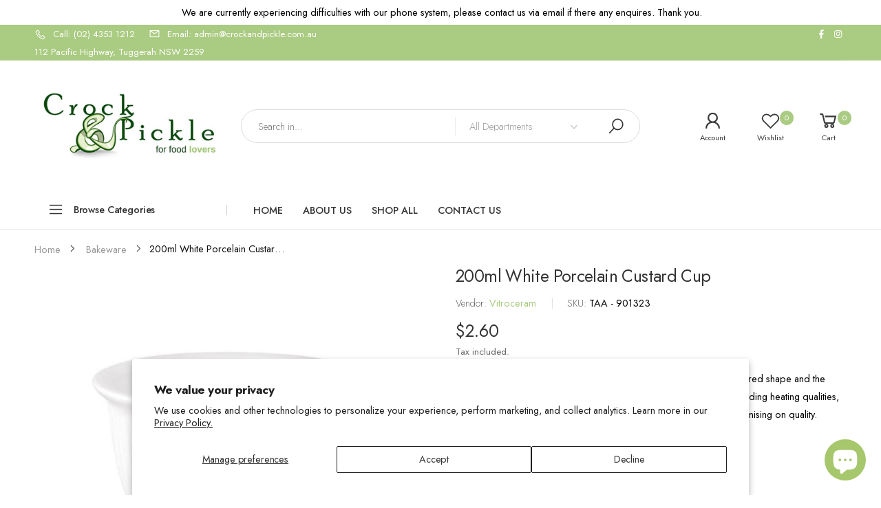

--- FILE ---
content_type: text/html; charset=utf-8
request_url: https://www.crockandpickle.com.au/products/200ml-white-porcelain-custard-cup?view=ask
body_size: 553
content:
<section id="askModal" class="modal fade" aria-hidden="false" aria-labelledby="askModalLabel" role="dialog" tabindex="-1">
  <div class="modal-dialog modal-md modal-dialog-centered">
    <div class="modal-content">
      <div class="modal-header p-2 py-1i">
        <h3 class="modal-title">Ask about this product</h3>
        <button type="button" class="close" data-dismiss="modal" aria-label="Close">
          <span aria-hidden="true">×</span>
        </button>
      </div>
      <div class="modal-body p-2">
        <div class="content-item">
          <p>Have a question?</p>
          <div class="ask-layout-product">
            <div class="contact-form form-default"><form method="post" action="/contact#ask-form" id="ask-form" accept-charset="UTF-8" class="contact-form"><input type="hidden" name="form_type" value="contact" /><input type="hidden" name="utf8" value="✓" />
              <input type="hidden" name="contact[product name]" value="200ml White Porcelain Custard Cup" class="form-control">
              <input type="hidden" name="contact[product link]" value="https://www.crockandpickle.com.au/products/200ml-white-porcelain-custard-cup" class="form-control">
              <div class="row">
                <div class="col-md-12">
                  <div class="form-group">
                    <textarea name="contact[body]" class="form-control" rows="8" placeholder="Your Message" required=""></textarea>
                  </div>
                  <div class="form-group">
                    <input type="text" name="contact[name]" value="" class="form-control" placeholder="Your Name" required="">
                  </div>
                  <div class="form-group">
                    <input type="email" name="contact[email]" autocorrect="off" autocapitalize="off" value="" class="form-control" placeholder="Your Email" required="">
                  </div>
                  <div class="form-group">
                    <input type="tel" name="contact[phone]" pattern="[0-9\-]*" value="" class="form-control" placeholder="Your Phone" required="">
                  </div>
                </div>
              </div>
              <button type="submit" class="btn btn-primary">SEND MESSAGE</button></form></div>
          </div>
        </div>
      </div>
    </div>
  </div>
</section>

--- FILE ---
content_type: text/html; charset=utf-8
request_url: https://www.crockandpickle.com.au/variants/39651336618141/?section_id=store-availability
body_size: 569
content:
<div id="shopify-section-store-availability" class="shopify-section"><!--lz_sc-->
<div class="store-avai-container"><div id="store-avai-information-39651336618141" class="store-avai-information"><svg viewBox="0 0 16 16" class="avai-icon icon-in-stock" fill="currentColor"><path fill-rule="evenodd" d="M13.854 3.646a.5.5 0 0 1 0 .708l-7 7a.5.5 0 0 1-.708 0l-3.5-3.5a.5.5 0 1 1 .708-.708L6.5 10.293l6.646-6.647a.5.5 0 0 1 .708 0z"/></svg><div class="store-avai-information-container"><p class="store-avai-information__title">Pickup available at <strong>112 Pacific Highway</strong></p>
        <p class="store-avai-information__stock">Usually ready in 4 hours</p>
        <button class="store-avai-information__button" data-target="#store-avai-modal-39651336618141" data-toggle="modal">View store information</button></div>
  </div></div>
<style data-shopify>
.store-avai-information{display:flex}.store-avai-information-container{margin-left:5px}[dir=rtl] .store-avai-information-container{margin-left:0;margin-right:5px}.store-avai-information__title{margin-bottom:0}.store-avai-information__stock{margin-bottom:0}.store-avai-information__button{cursor:pointer;padding:0;background:0 0;margin-top:8px;border:none;border-bottom:thin solid #666}.avai-icon{width:20px;height:20px;margin:4px 4px 0 0}[dir=rtl] .avai-icon{margin:4px 0 0 4px}.avai-icon.icon-in-stock{fill:#00730b}.avai-icon.icon-out-of-stock{fill:#d20}.store-avai-list__stock .avai-icon{margin:0 2px 3px 0}[dir=rtl] .store-avai-list__stock .avai-icon{margin:0 0 3px 2px}.store-avai-information__stock{font-size:1.3rem}.store-avai-modal{padding-right:0!important}.store-avai-modal .modal-dialog{max-width:400px;margin:0 0 0 auto;height:100%}[dir=rtl] .store-avai-modal .modal-dialog{margin:0 auto 0 0}.store-avai-modal.modal.fade .modal-dialog{-webkit-transform:translate(25%,0);transform:translate(25%,0)}[dir=rtl] .store-avai-modal.modal.fade .modal-dialog{-webkit-transform:translate(-25%,0);transform:translate(-25%,0)}.store-avai-modal.modal.show .modal-dialog{-webkit-transform:translate(0,0);transform:translate(0,0)}.store-avai-modal .modal-content{height:100%}.store-avai-modal .modal-header{padding-right:4rem}[dir=rtl] .store-avai-modal .modal-header{padding-right:1rem;padding-left:1rem}.store-avai-modal .modal-header h3{font-size:1.6rem}.store-avai-modal .modal-header h3 span:last-child{font-weight:600}ul.store-avai-list{list-style:none;padding-inline-start:1rem;margin:2rem 0}li.store-avai-list__item{padding-bottom:2rem;border-bottom:thin solid #efefef}li.store-avai-list__item:last-child{padding-bottom:0;border-bottom:none}h3.store-avai-list__location{font-size:1.5rem;font-weight:600}address.store-avai-list__address,.store-avai-list__phone{padding-left:2.5rem;margin-bottom:0}address.store-avai-list__address p{margin-bottom:0}
</style>
<!-- modal --><div id="store-avai-modal-39651336618141" class="store-avai-modal modal fade" aria-hidden="false" role="dialog" tabindex="-1">
  <div class="modal-dialog">
    <div class="modal-content">
      <div class="modal-header">
        <h3 class="modal-title">
          <span data-store-avai-modal-product-title></span>
          <span data-store-avai-modal-variant-title>Default Title</span>
        </h3>
        <button type="button" class="close" data-dismiss="modal" aria-label="Close">
          <span aria-hidden="true">×</span>
        </button>
      </div>
      <div class="modal-body">            
        <ul class="store-avai-list" role="list"><li class="store-avai-list__item">
              <h3 class="store-avai-list__location">112 Pacific Highway</h3>
              <div class="store-avai-list__stock"><svg viewBox="0 0 16 16" class="avai-icon icon-in-stock" fill="currentColor"><path fill-rule="evenodd" d="M13.854 3.646a.5.5 0 0 1 0 .708l-7 7a.5.5 0 0 1-.708 0l-3.5-3.5a.5.5 0 1 1 .708-.708L6.5 10.293l6.646-6.647a.5.5 0 0 1 .708 0z"/></svg> Pickup available, usually ready in 4 hours</div><address class="store-avai-list__address"><p>112 Pacific Highway<br>Tuggerah NSW 2259<br>Australia</p></address><p class="store-avai-list__phone">0243531888<br></p></li></ul>
      </div>
    </div>
  </div>
</div><!--lz_sc--></div>

--- FILE ---
content_type: text/html; charset=utf-8
request_url: https://www.crockandpickle.com.au/products/200ml-white-porcelain-custard-cup?variant=39651336618141&view=notify
body_size: -97
content:
<div class="notify-available notify-6647668670621" style="display: none">
  <div class="w-100 border-top mb-2"></div>
  <h4 class="h3 mb-1">Notify me when this product is available:</h4><form method="post" action="/contact#notify-form" id="notify-form" accept-charset="UTF-8" class="contact-form"><input type="hidden" name="form_type" value="contact" /><input type="hidden" name="utf8" value="✓" /><input type="hidden" name="contact[product link]" value="https://www.crockandpickle.com.au/products/200ml-white-porcelain-custard-cup" class="form-control">
  <div class="form-group">
    <label for="notify">Email adress <em>*</em>: </label>
    <input id="notify" type="email" name="contact[email]" autocorrect="off" autocapitalize="off" value="" class="form-control" required="" style="max-width: 48rem">
  </div>
  <div class="form-group d-none">
    <textarea name="contact[body]" class="form-control" rows="8" required="">Please notify me when 200ml White Porcelain Custard Cup becomes available</textarea>
  </div>
  <button type="submit" class="btn btn-primary btn-rounded">Email me when available</button></form><div class="mb-2"></div>
</div>

--- FILE ---
content_type: text/html; charset=utf-8
request_url: https://www.crockandpickle.com.au/products/200ml-white-porcelain-custard-cup?view=related
body_size: 403
content:

<div id="shopify-section-kt_related-products" class="shopify-section"><!-- kt_related-products.liquid --><!--lz_sc--><style data-shopify>.content_kt_related-products{margin-top: 0;margin-bottom: 0;padding: 0;}</style><div data-section-id="kt_related-products" id="Swiper-kt_related-products" data-section-type="swiper-section" class="w-100">
      <div class="content_kt_related-products swiper-fixed-fshadow" data-respon="{'el':'.content_kt_related-products','mt':'','mb':'','p':''}">        
        <div class="section-width container"><div class="section-title text-center w-100" style="margin-bottom:3rem"><h3 class="title">You May Also Like</h3><p class="sub-title"></p></div><div class="swiper-container-fuild position-relative nav-top-right nav-style1 nav-mode-primary">
            <div class="products-card-grid swiper-container loadvariant" data-breakpoints='{"0":{"slidesPerView":1,"spaceBetween":0},"375":{"slidesPerView":2,"spaceBetween":10},"768":{"slidesPerView":3,"spaceBetween":20},"992":{"slidesPerView":4,"spaceBetween":20},"1200":{"slidesPerView":5,"spaceBetween":20},"1500":{"slidesPerView":6,"spaceBetween":20}}' data-autoplay="true" data-slides-per-view="6" data-dots="true" data-nav="true" data-prev-el=".sw-btn-prev-kt_related-products" data-next-el=".sw-btn-next-kt_related-products" data-pagination=".swiper-pagination-kt_related-products">
              <div class="swiper-wrapper"><div class="swiper-slide grid-item p-style-01"><!-- product-grid-item.liquid --><div class="product product-card product-inner --card">
  <form method="post" action="/cart/add"><div class="product-thumb images"><a class="aspectRatio lazyload" data-include="/products/25cm-oval-gratin-dish-with-handles?view=imgscard" href="/products/25cm-oval-gratin-dish-with-handles" title="25cm Oval Gratin Dish with Handles" aria-label="25cm Oval Gratin Dish with Handles" style="--ar_i:100.0%;"></a>
      <div class="cta-btn"><div class="btn-outline-darker btn-product-icon btn-expandable kt-button wishlist kt-wishlist" data-customer_id="" data-email="" data-action="add" data-handle="25cm-oval-gratin-dish-with-handles" data-id="6647757406365"><i class="fkt-heart-o"></i><span class="text-nowrap btn-name">Add to Wishlist</span></div><div class="btn-outline-darker btn-product-icon btn-expandable quick-view fkt-binoculars kt-button" data-view="/products/25cm-oval-gratin-dish-with-handles" data-target="#md_qvModal"><span class="text-nowrap">Quick view</span></div></div></div>
    <div class="product-body"><h2 class="product-name"><a href="/products/25cm-oval-gratin-dish-with-handles" tabindex="0">25cm Oval Gratin Dish with Handles</a></h2><span class="product-price">
  <ins class="ProductPrice-6647757406365" data-id="6647757406365">$4.50</ins></span><div class="clearfix"></div>
      <div class="product-cta-wrapper"><input type="hidden" name="id" value="39651760341149"><input type="hidden" name="quantity" value="1"><div data-submit class="btn btn-outline-darker btn-block fkt-cart-plus text-uppercase btn-cart kt-button btn-onclick add_to_cart_button addItemAjax" data-vrid="39651760341149" data-pid="6647757406365"><span class="text-nowrap addItemAjax-text">Add to cart</span></div></div>
    </div></form>
</div></div><div class="swiper-slide grid-item p-style-01"><!-- product-grid-item.liquid --><div class="product product-card product-inner --card">
  <form method="post" action="/cart/add"><div class="product-thumb images"><a class="aspectRatio lazyload" data-include="/products/8-5cm-1810-stainless-steel-dariol-mould?view=imgscard" href="/products/8-5cm-1810-stainless-steel-dariol-mould" title="8.5cm Dariol Mould Stainless Steel" aria-label="8.5cm Dariol Mould Stainless Steel" style="--ar_i:100.0%;"></a>
      <div class="cta-btn"><div class="btn-outline-darker btn-product-icon btn-expandable kt-button wishlist kt-wishlist" data-customer_id="" data-email="" data-action="add" data-handle="8-5cm-1810-stainless-steel-dariol-mould" data-id="6647668310173"><i class="fkt-heart-o"></i><span class="text-nowrap btn-name">Add to Wishlist</span></div><div class="btn-outline-darker btn-product-icon btn-expandable quick-view fkt-binoculars kt-button" data-view="/products/8-5cm-1810-stainless-steel-dariol-mould" data-target="#md_qvModal"><span class="text-nowrap">Quick view</span></div></div></div>
    <div class="product-body"><h2 class="product-name"><a href="/products/8-5cm-1810-stainless-steel-dariol-mould" tabindex="0">8.5cm Dariol Mould Stainless Steel</a></h2><span class="product-price">
  <ins class="ProductPrice-6647668310173" data-id="6647668310173">$6.00</ins></span><div class="clearfix"></div>
      <div class="product-cta-wrapper"><input type="hidden" name="id" value="39651336126621"><input type="hidden" name="quantity" value="1"><div data-submit class="btn btn-outline-darker btn-block fkt-cart-plus text-uppercase btn-cart kt-button btn-onclick add_to_cart_button addItemAjax" data-vrid="39651336126621" data-pid="6647668310173"><span class="text-nowrap addItemAjax-text">Add to cart</span></div></div>
    </div></form>
</div></div></div><div class="swiper-pagination swiper-pagination-primary swiper-pagination-outside swiper-pagination-kt_related-products"></div></div><div class="swiper-buttons position-absolute" style="margin-top: -4.6rem" >
              <div class="content-buttons position-relative">
                <div class="swiper-button-prev sw-btn-prev-kt_related-products fkt-2x fkt-va"></div>
                <div class="swiper-button-next sw-btn-next-kt_related-products fkt-2x fkt-va"></div>
              </div>
            </div></div>
        </div>
      </div>
    </div>
    <!--lz_sc-->
</div>

--- FILE ---
content_type: text/html; charset=utf-8
request_url: https://www.crockandpickle.com.au/products/25cm-oval-gratin-dish-with-handles?view=imgscard
body_size: -317
content:
<div class="primary-thumb" data-ogr="//www.crockandpickle.com.au/cdn/shop/products/970135_website.jpg?v=1618130106"><img width="600" height="600" class="lazyload mll-lz nonwidth" src="[data-uri]" data-src="//www.crockandpickle.com.au/cdn/shop/products/970135_website_{width}x.jpg?v=1618130106" data-widths="[240, 360, 540, 720]" data-aspectratio="1.0" data-sizes="auto" alt="25cm Oval Gratin Dish with Handles" style="padding-bottom:100.0%">
</div>

--- FILE ---
content_type: text/html; charset=utf-8
request_url: https://www.crockandpickle.com.au/products/8-5cm-1810-stainless-steel-dariol-mould?view=imgscard
body_size: -694
content:
<div class="primary-thumb" data-ogr="//www.crockandpickle.com.au/cdn/shop/products/stainless-steel-dariol-mould-500x500_c31ee9a3-6767-4340-a6e9-223a86b9b8c8.jpg?v=1618116988"><img width="500" height="500" class="lazyload mll-lz nonwidth" src="[data-uri]" data-src="//www.crockandpickle.com.au/cdn/shop/products/stainless-steel-dariol-mould-500x500_c31ee9a3-6767-4340-a6e9-223a86b9b8c8_{width}x.jpg?v=1618116988" data-widths="[240, 360, 540, 720]" data-aspectratio="1.0" data-sizes="auto" alt="8.5cm Dariol Mould Stainless Steel" style="padding-bottom:100.0%">
</div>

--- FILE ---
content_type: text/css
request_url: https://www.crockandpickle.com.au/cdn/shop/t/5/assets/molla-icon.css?v=176179438066325234261619624505
body_size: 3428
content:
/* Font Icons */
@font-face{font-family:molla;font-display:swap;src:url(molla.eot);src:url(molla.eot) format('embedded-opentype'),url(molla.woff2) format('woff2'),url(molla.woff) format('woff'),url(molla.ttf) format('truetype'),url(molla.svg) format('svg');font-weight:400;font-style:normal}[class*=" fkt-"]:before,[class^=fkt-]:before{font-family:molla;font-style:normal;font-weight:400;speak:none;display:inline-block;text-decoration:inherit;text-align:center;font-variant:normal;text-transform:none;line-height:1;-webkit-font-smoothing:antialiased;-moz-osx-font-smoothing:grayscale}.fkt-lg{font-size:1.3333333333333333em;line-height:.75em;vertical-align:-15%}.fkt-2x{font-size:2em}.fkt-3x{font-size:3em}.fkt-4x{font-size:4em}.fkt-5x{font-size:5em}.fkt-fw{width:1.2857142857142858em;text-align:center}.fkt-ul{padding-left:0;margin-left:2.142857142857143em;list-style-type:none}.fkt-ul>li{position:relative}.fkt-li{position:absolute;left:-2.142857142857143em;width:2.142857142857143em;top:.14285714285714285em;text-align:center}.fkt-li.fkt-lg{left:-1.8571428571428572em}.fkt-border{padding:.2em .25em .15em;border:solid .08em #eee;border-radius:.1em}.pull-right{float:right}.pull-left{float:left}.fkt.pull-left{margin-right:.3em}.fkt.pull-right{margin-left:.3em}.fkt-spin{-webkit-animation:spin 2s infinite linear;-moz-animation:spin 2s infinite linear;-o-animation:spin 2s infinite linear;animation:spin 2s infinite linear}.fkt-rotate-90{-webkit-transform:rotate(90deg);-moz-transform:rotate(90deg);-ms-transform:rotate(90deg);-o-transform:rotate(90deg);transform:rotate(90deg)}.fkt-rotate-180{-webkit-transform:rotate(180deg);-moz-transform:rotate(180deg);-ms-transform:rotate(180deg);-o-transform:rotate(180deg);transform:rotate(180deg)}.fkt-rotate-270{-webkit-transform:rotate(270deg);-moz-transform:rotate(270deg);-ms-transform:rotate(270deg);-o-transform:rotate(270deg);transform:rotate(270deg)}.fkt-flip-horizontal{-webkit-transform:scale(-1,1);-moz-transform:scale(-1,1);-ms-transform:scale(-1,1);-o-transform:scale(-1,1);transform:scale(-1,1)}.fkt-flip-vertical{-webkit-transform:scale(1,-1);-moz-transform:scale(1,-1);-ms-transform:scale(1,-1);-o-transform:scale(1,-1);transform:scale(1,-1)}.fkt-stack{position:relative;display:inline-block;width:2em;height:2em;line-height:2em;vertical-align:middle}.fkt-stack-1x,.fkt-stack-2x{position:absolute;left:0;width:100%;text-align:center}.fkt-stack-1x{line-height:inherit}.fkt-stack-2x{font-size:2em}.fkt-inverse{color:#fff}.fkt-va{vertical-align:middle}.fkt-border{border:solid .08em #eaeaea}.fkt-google:before{content:'\e800'}.fkt-check:before{content:'\e801'}.fkt-angle-up:before{content:'\e802'}.fkt-life-ring:before{content:'\e803'}.fkt-phone-square:before{content:'\e804'}.fkt-euro:before{content:'\e805'}.fkt-phone:before{content:'\e806'}.fkt-life-bouy:before{content:'\e807'}.fkt-rmb:before{content:'\e808'}.fkt-creative-commons-1:before{content:'\e809'}.fkt-comment-o:before{content:'\e80a'}.fkt-check-circle-o:before{content:'\e80b'}.fkt-info-circle:before{content:'\e80c'}.fkt-cog:before{content:'\e80d'}.fkt-cogs:before{content:'\e80e'}.fkt-gift:before{content:'\e80f'}.fkt-cart-arrow-down:before{content:'\e810'}.fkt-home:before{content:'\e811'}.fkt-cart-plus:before{content:'\e812'}.fkt-refresh:before{content:'\e813'}.fkt-eye:before{content:'\e814'}.fkt-map-marker:before{content:'\e815'}.fkt-headphones:before{content:'\e816'}.fkt-comments:before{content:'\e817'}.fkt-list-alt:before{content:'\e818'}.fkt-list-ol:before{content:'\e819'}.fkt-clone-1:before{content:'\e81a'}.fkt-plus-square-o:before{content:'\e81b'}.fkt-rotate-left:before{content:'\e81c'}.fkt-tv:before{content:'\e81d'}.fkt-play:before{content:'\ec2c'}.fkt-check:before{content:'\ec2d'}.fkt-music:before{content:'\f001'}.fkt-gift-1:before{content:'\f06b'}.fkt-twitter-square:before{content:'\f081'}.fkt-facebook-square:before{content:'\f082'}.fkt-linkedin:before{content:'\f08c'}.fkt-github-square:before{content:'\f092'}.fkt-twitter:before{content:'\f099'}.fkt-facebook:before{content:'\f09a'}.fkt-github:before{content:'\f09b'}.fkt-pinterest:before{content:'\f0d2'}.fkt-pinterest-square:before{content:'\f0d3'}.fkt-google-plus-square:before{content:'\f0d4'}.fkt-google-plus-g:before{content:'\f0d5'}.fkt-linkedin-in:before{content:'\f0e1'}.fkt-laptop:before{content:'\f109'}.fkt-quote-left:before{content:'\f10d'}.fkt-quote-right:before{content:'\f10e'}.fkt-angle-down:before{content:'\f110'}.fkt-angle-left:before{content:'\f111'}.fkt-angle-right:before{content:'\f112'}.fkt-github-alt:before{content:'\f113'}.fkt-arrow-down:before{content:'\f11f'}.fkt-arrow-left:before{content:'\f120'}.fkt-arrow-right:before{content:'\f121'}.fkt-arrow-up:before{content:'\f122'}.fkt-arrows:before{content:'\f123'}.fkt-balance-scale:before{content:'\f12b'}.fkt-bars:before{content:'\f131'}.fkt-maxcdn:before{content:'\f136'}.fkt-html5:before{content:'\f13b'}.fkt-css3:before{content:'\f13c'}.fkt-binoculars:before{content:'\f145'}.fkt-bookmark-o:before{content:'\f150'}.fkt-btc:before{content:'\f15a'}.fkt-calendar:before{content:'\f15c'}.fkt-youtube:before{content:'\f167'}.fkt-xing:before{content:'\f168'}.fkt-xing-square:before{content:'\f169'}.fkt-dropbox:before{content:'\f16b'}.fkt-stack-overflow:before{content:'\f16c'}.fkt-instagram:before{content:'\f16d'}.fkt-flickr:before{content:'\f16e'}.fkt-adn:before{content:'\f170'}.fkt-bitbucket:before{content:'\f171'}.fkt-tumblr:before{content:'\f173'}.fkt-tumblr-square:before{content:'\f174'}.fkt-certificate:before{content:'\f178'}.fkt-apple:before{content:'\f179'}.fkt-windows:before{content:'\f17a'}.fkt-android:before{content:'\f17b'}.fkt-linux:before{content:'\f17c'}.fkt-dribbble:before{content:'\f17d'}.fkt-skype:before{content:'\f17e'}.fkt-foursquare:before{content:'\f180'}.fkt-trello:before{content:'\f181'}.fkt-gratipay:before{content:'\f184'}.fkt-vk:before{content:'\f189'}.fkt-weibo:before{content:'\f18a'}.fkt-renren:before{content:'\f18b'}.fkt-pagelines:before{content:'\f18c'}.fkt-stack-exchange:before{content:'\f18d'}.fkt-clock-o:before{content:'\f18f'}.fkt-close:before{content:'\f191'}.fkt-vimeo-square:before{content:'\f194'}.fkt-slack:before{content:'\f198'}.fkt-wordpress:before{content:'\f19a'}.fkt-openid:before{content:'\f19b'}.fkt-yahoo:before{content:'\f19e'}.fkt-reddit:before{content:'\f1a1'}.fkt-reddit-square:before{content:'\f1a2'}.fkt-stumbleupon-circle:before{content:'\f1a3'}.fkt-stumbleupon:before{content:'\f1a4'}.fkt-delicious:before{content:'\f1a5'}.fkt-digg:before{content:'\f1a6'}.fkt-pied-piper-pp:before{content:'\f1a7'}.fkt-pied-piper-alt:before{content:'\f1a8'}.fkt-drupal:before{content:'\f1a9'}.fkt-joomla:before{content:'\f1aa'}.fkt-behance:before{content:'\f1b4'}.fkt-behance-square:before{content:'\f1b5'}.fkt-steam:before{content:'\f1b6'}.fkt-steam-square:before{content:'\f1b7'}.fkt-dollar:before{content:'\f1bb'}.fkt-spotify:before{content:'\f1bc'}.fkt-deviantart:before{content:'\f1bd'}.fkt-soundcloud:before{content:'\f1be'}.fkt-edit:before{content:'\f1c1'}.fkt-envelope:before{content:'\f1c6'}.fkt-vine:before{content:'\f1ca'}.fkt-codepen:before{content:'\f1cb'}.fkt-jsfiddle:before{content:'\f1cc'}.fkt-exclamation-circle:before{content:'\f1ce'}.fkt-rebel:before{content:'\f1d0'}.fkt-empire:before{content:'\f1d1'}.fkt-git:before{content:'\f1d3'}.fkt-hacker-news:before{content:'\f1d4'}.fkt-tencent-weibo:before{content:'\f1d5'}.fkt-qq:before{content:'\f1d6'}.fkt-weixin:before{content:'\f1d7'}.fkt-slideshare:before{content:'\f1e7'}.fkt-twitch:before{content:'\f1e8'}.fkt-yelp:before{content:'\f1e9'}.fkt-paypal:before{content:'\f1ed'}.fkt-google-wallet:before{content:'\f1ee'}.fkt-cc-visa:before{content:'\f1f0'}.fkt-cc-mastercard:before{content:'\f1f1'}.fkt-cc-discover:before{content:'\f1f2'}.fkt-cc-amex:before{content:'\f1f3'}.fkt-cc-paypal:before{content:'\f1f4'}.fkt-cc-stripe:before{content:'\f1f5'}.fkt-lastfm:before{content:'\f202'}.fkt-lastfm-square:before{content:'\f203'}.fkt-ioxhost:before{content:'\f208'}.fkt-angellist:before{content:'\f209'}.fkt-buysellads:before{content:'\f20d'}.fkt-connectdevelop:before{content:'\f20e'}.fkt-dashcube:before{content:'\f210'}.fkt-forumbee:before{content:'\f211'}.fkt-leanpub:before{content:'\f212'}.fkt-sellsy:before{content:'\f213'}.fkt-shirtsinbulk:before{content:'\f214'}.fkt-simplybuilt:before{content:'\f215'}.fkt-skyatlas:before{content:'\f216'}.fkt-heartbeat:before{content:'\f21e'}.fkt-pinterest-p:before{content:'\f231'}.fkt-whatsapp:before{content:'\f232'}.fkt-heart:before{content:'\f233'}.fkt-heart-o:before{content:'\f234'}.fkt-viacoin:before{content:'\f237'}.fkt-medium:before{content:'\f23a'}.fkt-y-combinator:before{content:'\f23b'}.fkt-optin-monster:before{content:'\f23c'}.fkt-opencart:before{content:'\f23d'}.fkt-expeditedssl:before{content:'\f23e'}.fkt-cc-jcb:before{content:'\f24b'}.fkt-cc-diners-club:before{content:'\f24c'}.fkt-clone:before{content:'\f24d'}.fkt-jpy:before{content:'\f253'}.fkt-creative-commons:before{content:'\f25e'}.fkt-gg:before{content:'\f260'}.fkt-gg-circle:before{content:'\f261'}.fkt-tripadvisor:before{content:'\f262'}.fkt-odnoklassniki:before{content:'\f263'}.fkt-odnoklassniki-square:before{content:'\f264'}.fkt-get-pocket:before{content:'\f265'}.fkt-wikipedia-w:before{content:'\f266'}.fkt-safari:before{content:'\f267'}.fkt-chrome:before{content:'\f268'}.fkt-firefox:before{content:'\f269'}.fkt-opera:before{content:'\f26a'}.fkt-internet-explorer:before{content:'\f26b'}.fkt-list:before{content:'\f26c'}.fkt-contao:before{content:'\f26d'}.fkt-500px:before{content:'\f26e'}.fkt-list-ul:before{content:'\f26f'}.fkt-amazon:before{content:'\f270'}.fkt-long-arrow-down:before{content:'\f272'}.fkt-long-arrow-left:before{content:'\f273'}.fkt-long-arrow-right:before{content:'\f274'}.fkt-long-arrow-up:before{content:'\f275'}.fkt-magic:before{content:'\f276'}.fkt-map-signs:before{content:'\f277'}.fkt-mail-reply:before{content:'\f279'}.fkt-houzz:before{content:'\f27c'}.fkt-vimeo-v:before{content:'\f27d'}.fkt-black-tie:before{content:'\f27e'}.fkt-fonticons:before{content:'\f280'}.fkt-reddit-alien:before{content:'\f281'}.fkt-edge:before{content:'\f282'}.fkt-codiepie:before{content:'\f284'}.fkt-modx:before{content:'\f285'}.fkt-fort-awesome:before{content:'\f286'}.fkt-usb:before{content:'\f287'}.fkt-product-hunt:before{content:'\f288'}.fkt-mixcloud:before{content:'\f289'}.fkt-scribd:before{content:'\f28a'}.fkt-minus:before{content:'\f28e'}.fkt-shopping-bag:before{content:'\f290'}.fkt-bluetooth:before{content:'\f293'}.fkt-bluetooth-b:before{content:'\f294'}.fkt-gitlab:before{content:'\f296'}.fkt-wpbeginner:before{content:'\f297'}.fkt-wpforms:before{content:'\f298'}.fkt-envira:before{content:'\f299'}.fkt-glide:before{content:'\f2a5'}.fkt-glide-g:before{content:'\f2a6'}.fkt-viadeo:before{content:'\f2a9'}.fkt-viadeo-square:before{content:'\f2aa'}.fkt-snapchat:before{content:'\f2ab'}.fkt-snapchat-ghost:before{content:'\f2ac'}.fkt-snapchat-square:before{content:'\f2ad'}.fkt-pied-piper:before{content:'\f2ae'}.fkt-first-order:before{content:'\f2b0'}.fkt-yoast:before{content:'\f2b1'}.fkt-themeisle:before{content:'\f2b2'}.fkt-google-plus:before{content:'\f2b3'}.fkt-font-awesome:before{content:'\f2b4'}.fkt-linode:before{content:'\f2b8'}.fkt-play-outline:before{content:'\f2be'}.fkt-plus:before{content:'\f2c2'}.fkt-quora:before{content:'\f2c4'}.fkt-free-code-camp:before{content:'\f2c5'}.fkt-telegram:before{content:'\f2c6'}.fkt-puzzle-piece:before{content:'\f2c8'}.fkt-question-circle:before{content:'\f2cc'}.fkt-random:before{content:'\f2d0'}.fkt-bandcamp:before{content:'\f2d5'}.fkt-grav:before{content:'\f2d6'}.fkt-etsy:before{content:'\f2d7'}.fkt-imdb:before{content:'\f2d8'}.fkt-ravelry:before{content:'\f2d9'}.fkt-sellcast:before{content:'\f2da'}.fkt-superpowers:before{content:'\f2dd'}.fkt-wpexplorer:before{content:'\f2de'}.fkt-rocket:before{content:'\f2df'}.fkt-meetup:before{content:'\f2e0'}.fkt-rotate-right:before{content:'\f2e1'}.fkt-rupee:before{content:'\f2e7'}.fkt-search:before{content:'\f2eb'}.fkt-search-plus:before{content:'\f2ed'}.fkt-shopping-cart:before{content:'\f2fa'}.fkt-spinner:before{content:'\f311'}.fkt-star:before{content:'\f318'}.fkt-star-o:before{content:'\f31b'}.fkt-tag:before{content:'\f330'}.fkt-tags:before{content:'\f331'}.fkt-th-list:before{content:'\f33b'}.fkt-thumbs-down:before{content:'\f33d'}.fkt-thumbs-up:before{content:'\f340'}.fkt-times:before{content:'\f342'}.fkt-times-circle-o:before{content:'\f344'}.fkt-trophy:before{content:'\f351'}.fkt-truck:before{content:'\f352'}.fkt-turkish-lira:before{content:'\f357'}.fkt-font-awesome-alt:before{content:'\f35c'}.fkt-unlock:before{content:'\f360'}.fkt-usd:before{content:'\f363'}.fkt-user:before{content:'\f364'}.fkt-accessible-icon:before{content:'\f368'}.fkt-accusoft:before{content:'\f369'}.fkt-adversal:before{content:'\f36a'}.fkt-affiliatetheme:before{content:'\f36b'}.fkt-algolia:before{content:'\f36c'}.fkt-amilia:before{content:'\f36d'}.fkt-angrycreative:before{content:'\f36e'}.fkt-app-store:before{content:'\f36f'}.fkt-app-store-ios:before{content:'\f370'}.fkt-apper:before{content:'\f371'}.fkt-asymmetrik:before{content:'\f372'}.fkt-audible:before{content:'\f373'}.fkt-avianex:before{content:'\f374'}.fkt-aws:before{content:'\f375'}.fkt-bimobject:before{content:'\f378'}.fkt-bitcoin:before{content:'\f379'}.fkt-bity:before{content:'\f37a'}.fkt-blackberry:before{content:'\f37b'}.fkt-blogger:before{content:'\f37c'}.fkt-blogger-b:before{content:'\f37d'}.fkt-buromobelexperte:before{content:'\f37f'}.fkt-centercode:before{content:'\f380'}.fkt-cloudscale:before{content:'\f383'}.fkt-cloudsmith:before{content:'\f384'}.fkt-cloudversify:before{content:'\f385'}.fkt-cpanel:before{content:'\f388'}.fkt-yen:before{content:'\f38a'}.fkt-css3-alt:before{content:'\f38b'}.fkt-cuttlefish:before{content:'\f38c'}.fkt-d-and-d:before{content:'\f38d'}.fkt-deploydog:before{content:'\f38e'}.fkt-deskpro:before{content:'\f38f'}.fkt-digital-ocean:before{content:'\f391'}.fkt-discord:before{content:'\f392'}.fkt-discourse:before{content:'\f393'}.fkt-dochub:before{content:'\f394'}.fkt-docker:before{content:'\f395'}.fkt-draft2digital:before{content:'\f396'}.fkt-dribbble-square:before{content:'\f397'}.fkt-dyalog:before{content:'\f399'}.fkt-earlybirds:before{content:'\f39a'}.fkt-erlang:before{content:'\f39d'}.fkt-facebook-f:before{content:'\f39e'}.fkt-facebook-messenger:before{content:'\f39f'}.fkt-firstdraft:before{content:'\f3a1'}.fkt-fonticons-fi:before{content:'\f3a2'}.fkt-fort-awesome-alt:before{content:'\f3a3'}.fkt-freebsd:before{content:'\f3a4'}.fkt-gitkraken:before{content:'\f3a6'}.fkt-gofore:before{content:'\f3a7'}.fkt-goodreads:before{content:'\f3a8'}.fkt-goodreads-g:before{content:'\f3a9'}.fkt-google-drive:before{content:'\f3aa'}.fkt-google-play:before{content:'\f3ab'}.fkt-gripfire:before{content:'\f3ac'}.fkt-grunt:before{content:'\f3ad'}.fkt-gulp:before{content:'\f3ae'}.fkt-hacker-news-square:before{content:'\f3af'}.fkt-hire-a-helper:before{content:'\f3b0'}.fkt-hotjar:before{content:'\f3b1'}.fkt-hubspot:before{content:'\f3b2'}.fkt-itunes:before{content:'\f3b4'}.fkt-itunes-note:before{content:'\f3b5'}.fkt-jenkins:before{content:'\f3b6'}.fkt-joget:before{content:'\f3b7'}.fkt-js:before{content:'\f3b8'}.fkt-js-square:before{content:'\f3b9'}.fkt-keycdn:before{content:'\f3ba'}.fkt-kickstarter:before{content:'\f3bb'}.fkt-kickstarter-k:before{content:'\f3bc'}.fkt-laravel:before{content:'\f3bd'}.fkt-line:before{content:'\f3c0'}.fkt-lyft:before{content:'\f3c3'}.fkt-magento:before{content:'\f3c4'}.fkt-medapps:before{content:'\f3c6'}.fkt-medium-m:before{content:'\f3c7'}.fkt-medrt:before{content:'\f3c8'}.fkt-microsoft:before{content:'\f3ca'}.fkt-mix:before{content:'\f3cb'}.fkt-mizuni:before{content:'\f3cc'}.fkt-mobile-alt:before{content:'\f3cd'}.fkt-monero:before{content:'\f3d0'}.fkt-napster:before{content:'\f3d2'}.fkt-node-js:before{content:'\f3d3'}.fkt-npm:before{content:'\f3d4'}.fkt-ns8:before{content:'\f3d5'}.fkt-nutritionix:before{content:'\f3d6'}.fkt-page4:before{content:'\f3d7'}.fkt-palfed:before{content:'\f3d8'}.fkt-patreon:before{content:'\f3d9'}.fkt-periscope:before{content:'\f3da'}.fkt-phabricator:before{content:'\f3db'}.fkt-phoenix-framework:before{content:'\f3dc'}.fkt-playstation:before{content:'\f3df'}.fkt-pushed:before{content:'\f3e1'}.fkt-python:before{content:'\f3e2'}.fkt-red-river:before{content:'\f3e3'}.fkt-wpressr:before{content:'\f3e4'}.fkt-replyd:before{content:'\f3e6'}.fkt-resolving:before{content:'\f3e7'}.fkt-rocketchat:before{content:'\f3e8'}.fkt-rockrms:before{content:'\f3e9'}.fkt-schlix:before{content:'\f3ea'}.fkt-searchengin:before{content:'\f3eb'}.fkt-servicestack:before{content:'\f3ec'}.fkt-sistrix:before{content:'\f3ee'}.fkt-slack-hash:before{content:'\f3ef'}.fkt-speakap:before{content:'\f3f3'}.fkt-staylinked:before{content:'\f3f5'}.fkt-steam-symbol:before{content:'\f3f6'}.fkt-sticker-mule:before{content:'\f3f7'}.fkt-studiovinari:before{content:'\f3f8'}.fkt-supple:before{content:'\f3f9'}.fkt-telegram-plane:before{content:'\f3fe'}.fkt-uber:before{content:'\f402'}.fkt-uikit:before{content:'\f403'}.fkt-uniregistry:before{content:'\f404'}.fkt-untappd:before{content:'\f405'}.fkt-ussunnah:before{content:'\f407'}.fkt-vaadin:before{content:'\f408'}.fkt-viber:before{content:'\f409'}.fkt-vimeo:before{content:'\f40a'}.fkt-vnv:before{content:'\f40b'}.fkt-whatsapp-square:before{content:'\f40c'}.fkt-whmcs:before{content:'\f40d'}.fkt-wordpress-simple:before{content:'\f411'}.fkt-xbox:before{content:'\f412'}.fkt-yandex:before{content:'\f413'}.fkt-yandex-international:before{content:'\f414'}.fkt-apple-pay:before{content:'\f415'}.fkt-cc-apple-pay:before{content:'\f416'}.fkt-fly:before{content:'\f417'}.fkt-nintendo-switch:before{content:'\f418'}.fkt-node:before{content:'\f419'}.fkt-osi:before{content:'\f41a'}.fkt-react:before{content:'\f41b'}.fkt-autoprefixer:before{content:'\f41c'}.fkt-less:before{content:'\f41d'}.fkt-sass:before{content:'\f41e'}.fkt-vuejs:before{content:'\f41f'}.fkt-angular:before{content:'\f420'}.fkt-aviato:before{content:'\f421'}.fkt-ember:before{content:'\f423'}.fkt-font-awesome-flag:before{content:'\f425'}.fkt-gitter:before{content:'\f426'}.fkt-hooli:before{content:'\f427'}.fkt-strava:before{content:'\f428'}.fkt-stripe:before{content:'\f429'}.fkt-stripe-s:before{content:'\f42a'}.fkt-typo3:before{content:'\f42b'}.fkt-amazon-pay:before{content:'\f42c'}.fkt-cc-amazon-pay:before{content:'\f42d'}.fkt-ethereum:before{content:'\f42e'}.fkt-korvue:before{content:'\f42f'}.fkt-elementor:before{content:'\f430'}.fkt-youtube-square:before{content:'\f431'}.fkt-flipboard:before{content:'\f44d'}.fkt-hips:before{content:'\f452'}.fkt-php:before{content:'\f457'}.fkt-quinscape:before{content:'\f459'}.fkt-couch:before{content:'\f4b8'}.fkt-readme:before{content:'\f4d5'}.fkt-java:before{content:'\f4e4'}.fkt-pied-piper-hat:before{content:'\f4e5'}.fkt-creative-commons-by:before{content:'\f4e7'}.fkt-creative-commons-nc:before{content:'\f4e8'}.fkt-creative-commons-nc-eu:before{content:'\f4e9'}.fkt-creative-commons-nc-jp:before{content:'\f4ea'}.fkt-creative-commons-nd:before{content:'\f4eb'}.fkt-creative-commons-pd:before{content:'\f4ec'}.fkt-creative-commons-pd-alt:before{content:'\f4ed'}.fkt-creative-commons-remix:before{content:'\f4ee'}.fkt-creative-commons-sa:before{content:'\f4ef'}.fkt-creative-commons-sampling:before{content:'\f4f0'}.fkt-creative-commons-sampling-plus:before{content:'\f4f1'}.fkt-creative-commons-share:before{content:'\f4f2'}.fkt-creative-commons-zero:before{content:'\f4f3'}.fkt-ebay:before{content:'\f4f4'}.fkt-keybase:before{content:'\f4f5'}.fkt-mastodon:before{content:'\f4f6'}.fkt-r-project:before{content:'\f4f7'}.fkt-researchgate:before{content:'\f4f8'}.fkt-teamspeak:before{content:'\f4f9'}.fkt-first-order-alt:before{content:'\f50a'}.fkt-fulcrum:before{content:'\f50b'}.fkt-galactic-republic:before{content:'\f50c'}.fkt-galactic-senate:before{content:'\f50d'}.fkt-jedi-order:before{content:'\f50e'}.fkt-mandalorian:before{content:'\f50f'}.fkt-old-republic:before{content:'\f510'}.fkt-phoenix-squadron:before{content:'\f511'}.fkt-sith:before{content:'\f512'}.fkt-trade-federation:before{content:'\f513'}.fkt-wolf-pack-battalion:before{content:'\f514'}.fkt-blender:before{content:'\f517'}.fkt-shoe-prints:before{content:'\f54b'}.fkt-tshirt:before{content:'\f553'}.fkt-concierge-bell:before{content:'\f562'}.fkt-hornbill:before{content:'\f592'}.fkt-mailchimp:before{content:'\f59e'}.fkt-megaport:before{content:'\f5a3'}.fkt-nimblr:before{content:'\f5a8'}.fkt-rev:before{content:'\f5b2'}.fkt-shopware:before{content:'\f5b5'}.fkt-squarespace:before{content:'\f5be'}.fkt-themeco:before{content:'\f5c6'}.fkt-weebly:before{content:'\f5cc'}.fkt-wix:before{content:'\f5cf'}.fkt-ello:before{content:'\f5f1'}.fkt-hackerrank:before{content:'\f5f7'}.fkt-kaggle:before{content:'\f5fa'}.fkt-markdown:before{content:'\f60f'}.fkt-neos:before{content:'\f612'}.fkt-zhihu:before{content:'\f63f'}.fkt-alipay:before{content:'\f642'}.fkt-the-red-yeti:before{content:'\f69d'}.fkt-acquisitions-incorporated:before{content:'\f6af'}.fkt-critical-role:before{content:'\f6c9'}.fkt-d-and-d-beyond:before{content:'\f6ca'}.fkt-dev:before{content:'\f6cc'}.fkt-fantasy-flight-games:before{content:'\f6dc'}.fkt-penny-arcade:before{content:'\f704'}.fkt-wizards-of-the-coast:before{content:'\f730'}.fkt-think-peaks:before{content:'\f731'}.fkt-reacteurope:before{content:'\f75d'}.fkt-adobe:before{content:'\f778'}.fkt-artstation:before{content:'\f77a'}.fkt-atlassian:before{content:'\f77b'}.fkt-canadian-maple-leaf:before{content:'\f785'}.fkt-centos:before{content:'\f789'}.fkt-confluence:before{content:'\f78d'}.fkt-dhl:before{content:'\f790'}.fkt-diaspora:before{content:'\f791'}.fkt-fedex:before{content:'\f797'}.fkt-fedora:before{content:'\f798'}.fkt-figma:before{content:'\f799'}.fkt-intercom:before{content:'\f7af'}.fkt-invision:before{content:'\f7b0'}.fkt-jira:before{content:'\f7b1'}.fkt-mendeley:before{content:'\f7b3'}.fkt-raspberry-pi:before{content:'\f7bb'}.fkt-redhat:before{content:'\f7bc'}.fkt-sketch:before{content:'\f7c6'}.fkt-sourcetree:before{content:'\f7d3'}.fkt-suse:before{content:'\f7d6'}.fkt-ubuntu:before{content:'\f7df'}.fkt-ups:before{content:'\f7e0'}.fkt-usps:before{content:'\f7e1'}.fkt-yarn:before{content:'\f7e3'}
.fkt-half-star:after{content:'\f318';font-family:molla;font-style:normal;font-weight:400;speak:none;display:inline-block;text-decoration:inherit;text-align:center;font-variant:normal;text-transform:none;line-height:1;-webkit-font-smoothing:antialiased;-moz-osx-font-smoothing:grayscale;clip:rect(0,.8rem,1.8rem,0);position:absolute;top:.3rem;left:0}i.fkt-star-o.fkt-half-star {position: relative}

--- FILE ---
content_type: text/javascript
request_url: https://www.crockandpickle.com.au/cdn/shop/t/5/assets/theme_footer_js.js?enable_js_minification=1&v=125895705002645182281764022497
body_size: 1718
content:
theme.psjson_lib=new Array,theme.gadget={cookies_infor:!1,newsletter_popup:!1,shipTo:!1,shipToCs:!1},theme.extensions={ktjs_product_sg:"//www.crockandpickle.com.au/cdn/shop/t/5/assets/ktjs_product_sg.min.js?v=38552665985245894221619624498",ktjs_flts_or:!1,workerktlz:"//www.crockandpickle.com.au/cdn/shop/t/5/assets/workerktlz.min.js?v=180447679766900906951619624535"},theme.embedResponPlayer=['.product-desc-content iframe[src*="youtube.com"]','.product-desc-content iframe[src*="vimeo.com"]','.blog-content iframe[src*="youtube.com"]','.blog-content iframe[src*="vimeo.com"]','.page-content iframe[src*="youtube.com"]','.page-content iframe[src*="vimeo.com"]','.imgs__banner_flexible iframe[src*="youtube.com"]','.imgs__banner_flexible iframe[src*="vimeo.com"]'];const headDocument=document.head,bodyDocument=document.body,custom_css=document.getElementById("custom-css"),firstLink=document.getElementsByTagName("link")[0];theme.crr_library.length==0&&localStorage.setItem("library","[]"),window._handleize=function(str){str=(str+"").toLowerCase();var str_=str.replace(/'|"|\(|\)|\[|\]/g,"").replace(/[\s\x21-\x2f\x3a-\x40\x7b-\x7f^`\\[\]]+/g,"-").replace(/\W+/g,"-").replace(/^-+|-+$/g,"");return str_==""?str:str_},window._snakeCase=function(str){str=(str+"").toLowerCase();var str_=str.replace(/'|"|\(|\)|\[|\]/g,"").replace(/[\s\x21-\x2f\x3a-\x40\x7b-\x7f^`\\[\]]+/g,"_").replace(/\W+/g,"_").replace(/^-+|-+$/g,"");return str_==""?str:str_},$.getScriptCached=function(url,callback){return $.ajax({url,dataType:"script",cache:!0}).done(callback)},typeof KT>"u"&&(KT={}),KT.checkVersion=function(name_item){name_item=name_item.split("/")[name_item.split("/").length-1];var version=!1;localStorage.getItem(name_item)||(version=!0);var libs_ver=JSON.parse(theme.crr_library);if(libs_ver.length&&libs_ver.findIndex(function(obj){return obj.name==name_item})!==-1){var objIndex=libs_ver.findIndex(function(obj){return obj.name==name_item});parseFloat(libs_ver[objIndex].ver)!==theme.library&&(libs_ver[objIndex].ver=theme.library,localStorage.setItem("library",JSON.stringify(libs_ver)),version=!0)}else libs_ver.findIndex(function(obj){return obj.name==name_item})===-1&&(version=!0);return version},KT.pushVersion=function(name_item){var libs_ver=JSON.parse(theme.crr_library);if(libs_ver.length&&libs_ver.findIndex(function(obj2){return obj2.name==name_item})!==-1){var objIndex=libs_ver.findIndex(function(obj2){return obj2.name==name_item});parseFloat(libs_ver[objIndex].ver)!==theme.library&&(libs_ver[objIndex].ver=theme.library,localStorage.setItem("library",JSON.stringify(libs_ver)))}else{var obj={name:name_item,ver:theme.library};libs_ver.push(obj),localStorage.setItem("library",JSON.stringify(libs_ver))}theme.crr_library=localStorage.getItem("library")||"[]"},KT.loadScript=function(id,callback){let css_url="",js_url="",done=!1,pos=0;if($("#"+id).length>0)checkExists(id,js_url);else{if(id=="magnific-popup"&&$("#magnific-popup-css").length<=0)css_url="//www.crockandpickle.com.au/cdn/shop/t/5/assets/magnific-popup.min.css?v=57525974320827922071619624502",js_url="//www.crockandpickle.com.au/cdn/shop/t/5/assets/jquery.magnific-popup.min.js?v=184369421263510081681619624491";else if(id=="threesixty"&&$("#threesixty-css").length<=0)css_url="//www.crockandpickle.com.au/cdn/shop/t/5/assets/threesixty.min.css?v=87491138002852594671619624532",js_url="//www.crockandpickle.com.au/cdn/shop/t/5/assets/threesixty.min.js?v=128470061555666291351619624533";else if(id=="photo-swipe"&&$("#photo-swipe-css").length<=0)css_url="//www.crockandpickle.com.au/cdn/shop/t/5/assets/photoswipe-ui.min.css?v=50182594455179234001619624513",js_url="//www.crockandpickle.com.au/cdn/shop/t/5/assets/photoswipe-ui.min.js?v=89145670203526742621619624513";else if(id=="YTPlayer"&&$("#YTPlayer-css").length<=0)css_url="//www.crockandpickle.com.au/cdn/shop/t/5/assets/jquery.mb.YTPlayer.min.css?v=146281773175456831481619624492",js_url="//www.crockandpickle.com.au/cdn/shop/t/5/assets/jquery.mb.YTPlayer.min.js?v=42626172720402526131619624492";else if(id=="swiper")js_url="//www.crockandpickle.com.au/cdn/shop/t/5/assets/swiper.min.js?v=119301780810473861691619624520";else if(id=="pjax")js_url="//www.crockandpickle.com.au/cdn/shop/t/5/assets/jquery.pjax.min.js?v=96510263879411166301619624493";else if(id=="imagesloaded")js_url="//www.crockandpickle.com.au/cdn/shop/t/5/assets/imagesloaded.pkgd.min.js?v=147859183389955144291619624483";else if(id=="isotope")js_url="//www.crockandpickle.com.au/cdn/shop/t/5/assets/isotope-plus.pkgd.min.js?v=139088845446234680461619624485";else if(id=="countdown")js_url="//www.crockandpickle.com.au/cdn/shop/t/5/assets/jquery.countdown.min.js?v=116994322243221080931619624487";else if(id=="countto")js_url="//www.crockandpickle.com.au/cdn/shop/t/5/assets/jquery.countTo.min.js?v=148382760188409556611619624487";else if(id=="moment")js_url="//www.crockandpickle.com.au/cdn/shop/t/5/assets/moment.min.js?v=87295841450213414131619624509";else if(id=="moment-zone")js_url="//www.crockandpickle.com.au/cdn/shop/t/5/assets/moment-timezone-with-data.min.js?v=28936048893783064501619624508";else if(id=="momentlocale"){if(shopLocale==="en"){handleLoad();return}js_url="//cdnjs.cloudflare.com/ajax/libs/moment.js/2.24.0/locale/"+shopLocale+".js"}else id=="zoom"?js_url="//www.crockandpickle.com.au/cdn/shop/t/5/assets/jquery.zoom.min.js?v=127655014540499679121619624494":id=="parallax"?js_url="//www.crockandpickle.com.au/cdn/shop/t/5/assets/jquery.parallax_mousemove.js?v=79184343061227765141619624493":id=="tippy"?js_url="//www.crockandpickle.com.au/cdn/shop/t/5/assets/tippy-bundle.umd.min.js?v=138375119365593622911619624534":id=="color_sw"?css_url="//www.crockandpickle.com.au/cdn/shop/t/5/assets/swatch-color.css?v=87112208204652398511619624519":id=="animate"?css_url="//www.crockandpickle.com.au/cdn/shop/t/5/assets/animate.min.css?v=20349278028107590831619624458":id=="molla_icon"?css_url="//www.crockandpickle.com.au/cdn/shop/t/5/assets/molla-icon.css?v=176179438066325234261619624505":id=="molla_font"?css_url="//www.crockandpickle.com.au/cdn/shop/t/5/assets/theme.font.css?v=68108993447399962321762832735":id=="google_f"?css_url=theme.link_google_f:id=="shopify-currency"?js_url="//cdn.shopify.com/s/javascripts/currencies.js":id=="shipping"?js_url="//www.crockandpickle.com.au/cdn/shop/t/5/assets/jquery.currency-shipping.min.js?v=77586439398839307371619624490":id=="plyr"&&$("#plyr-css").length<=0?(css_url="//cdn.shopify.com/shopifycloud/shopify-plyr/v1.1/shopify-plyr.css",js_url="//cdn.shopify.com/shopifycloud/shopify-plyr/v1.0/shopify-plyr.en.js"):id=="shopify-xr"&&$("#shopify-xr-css").length<=0?js_url="//cdn.shopify.com/shopifycloud/shopify-xr-js/v1.0/shopify-xr.en.js":id=="model-viewer-ui"&&$("#model-viewer-ui-css").length<=0?(css_url="//cdn.shopify.com/shopifycloud/model-viewer-ui/assets/v1.0/model-viewer-ui.css",js_url="//cdn.shopify.com/shopifycloud/model-viewer-ui/v1.0/model-viewer-ui.en.js"):id=="theme-alert"?js_url="//www.crockandpickle.com.au/cdn/shop/t/5/assets/theme-alert.js?v=28077311757223122841619624590":id=="qs-css"?(css_url="//www.crockandpickle.com.au/cdn/shop/t/5/assets/kt_quick-shop.min.css?v=104322324690846594621619624501",pos=1):id=="edit-opts-css"&&(css_url="//www.crockandpickle.com.au/cdn/shop/t/5/assets/kt-c_edit-opts.min.css?v=172916895456413623071619624495",pos=1);done=!1,ajaxLoad(id,css_url,js_url,pos)}function ajaxLoad(name,css_url2,js_url2,pos2){if(css_url2!==""){var scr_css=document.createElement("link");scr_css.type="text/css",scr_css.rel="stylesheet",scr_css.cache=!0,scr_css.id=name+"-css",scr_css.href=css_url2,scr_css.onerror=function(){console.log("Error loading css "+this.href)},pos2==1?headDocument.insertBefore(scr_css,custom_css):headDocument.insertBefore(scr_css,firstLink)}if(js_url2!==""){var scr_js=document.createElement("script");scr_js.type="text/javascript",scr_js.cache=!0,scr_js.async=!0,scr_js.src=js_url2,scr_js.id=name,scr_js.onload=checkExists(name,js_url2),scr_js.onerror=function(){console.log("Error loading js "+this.src)},bodyDocument.appendChild(scr_js)}}function checkExists(id2,js_url2){var callbackTimer=setInterval(function(){if(id2=="swiper"&&typeof Swiper=="function"||id2=="owl-carousel"&&typeof $.fn.owlCarousel=="function"||id2=="slick-slide"&&typeof $.fn.slick=="function"||id2=="moment"&&typeof moment=="function"||id2=="moment-zone"&&typeof moment.tz=="function"||id2=="momentlocale"&&moment.locale()==shopLocale||id2=="magnific-popup"&&typeof $.fn.magnificPopup=="function"||id2=="imagesloaded"&&typeof $.fn.imagesLoaded=="function"||id2=="isotope"&&typeof $.fn.isotope=="function"||id2=="YTPlayer"&&typeof jQuery.fn.YTPlayer=="function"||id2=="parallax"&&typeof $.fn.mouseMove=="function"||id2=="countdown"&&typeof $.fn.countdown=="function"||id2=="countto"&&typeof $.fn.countTo=="function"||id2=="magnific-popup"&&typeof $.fn.magnificPopup=="function"||id2=="zoom"&&typeof $.fn.zoom=="function"||id2==="pjax"&&typeof $.fn.pjax=="function"||id2==="photo-swipe"&&typeof PhotoSwipe=="function"||id2==="threesixty"&&typeof $.fn.ThreeSixty=="function"||id2==="tippy"&&typeof tippy=="function"||id2==="shipping"&&typeof Kt_currency.convertAll=="function"||id2==="shopify-currency"&&typeof Currency<"u"||id2==="plyr"&&typeof Shopify.Plyr=="function"||id2==="shopify-xr"&&typeof ShopifyXR<"u"||id2==="model-viewer-ui"&&typeof Shopify.ModelViewerUI=="function"||id2==="theme-alert"&&typeof KT_Alert<"u")return handleLoad(),clearInterval(callbackTimer),!0},100)}function handleLoad(){done||(done=!0,callback(js_url,"ok"))}};
//# sourceMappingURL=/cdn/shop/t/5/assets/theme_footer_js.js.map?enable_js_minification=1&v=125895705002645182281764022497


--- FILE ---
content_type: text/javascript
request_url: https://www.crockandpickle.com.au/cdn/shop/t/5/assets/ktjs_product_sg.min.js?v=38552665985245894221619624498
body_size: 11517
content:
window.slate=window.slate||{},slate.Variants=function(){function t(t){this.$container=t.$container,this.product=t.product,this.singleOptionSelector=t.singleOptionSelector,this.originalSelectorId=t.originalSelectorId,this.enableHistoryState=t.enableHistoryState,this.currentVariant=this._getVariantFromOptions(),this.template=this.originalSelectorId.replace("#ProductSelect-",""),$(this.singleOptionSelector,this.$container).on("change",this._onSelectChange.bind(this))}return t.prototype=_.assignIn({},t.prototype,{_getCurrentOptions:function(){var t=_.map($(this.singleOptionSelector,this.$container),function(t){var e=$(t),i=e.attr("type"),a={};return"radio"===i||"checkbox"===i?!!e[0].checked&&(a.value=e.val(),a.index=e.data("index"),a):(a.value=e.val(),a.index=e.data("index"),a)});return t=_.compact(t)},_getVariantFromOptions:function(){var t=this._getCurrentOptions(),e=this.product.variants;return _.find(e,function(e){return t.every(function(t){return _.isEqual(e[t.index],t.value)})})},_onSelectChange:function(){var t=this._getVariantFromOptions();this.$container.trigger({type:"variantChange",variant:t}),t&&(this.$container.trigger({type:"updateVariant",variant:t}),this._updateMasterSelect(t),this._updateImages(t),this._updatePrice(t),this._updateSKU(t),this.currentVariant=t,this.enableHistoryState&&this._updateHistoryState(t))},_updateImages:function(t){if(0!=$(".color_sw.selected .swatch").length)var e=$(".color_sw.selected .swatch").css("background-image").replace("_small_crop_center","").replace(/(url\(|\)|'|")/gi,"");var i=t.featured_media||{},a=$(".p-sgl__photos-"+this.template+" .swiper-slide-active").attr("data-src")||{};!t.featured_media&&void 0==e||i.src===a&&void 0==e||this.$container.trigger({type:"variantImageChange",variant:t})},_updatePrice:function(t){t.price===this.currentVariant.price&&t.compare_at_price===this.currentVariant.compare_at_price||this.$container.trigger({type:"variantPriceChange",variant:t})},_updateSKU:function(t){t.sku!==this.currentVariant.sku&&this.$container.trigger({type:"variantSKUChange",variant:t})},_updateHistoryState:function(t){if(history.replaceState&&t){var e=window.location.protocol+"//"+window.location.host+window.location.pathname+"?variant="+t.id;window.history.replaceState({path:e},"",e)}},_updateMasterSelect:function(t){$(this.originalSelectorId,this.$container).val(t.id)}}),t}(),theme.Product=function(){function t(t){var e=this.$container=$(t),i=e.attr("data-section-id");e.attr("data-product-id");if(theme.ktCountdown(t),this.settings={enableHistoryState:e.data("enable-history-state")||!1,imageSize:"720x720",sectionId:i,zoomEnabled:e.data("use-zoom"),thumbEnabled:e.data("use-thumb"),imagesLayout:e.data("images-layout"),ajaxCart:e.data("enable-ajax-cart")||!1},this.selectors={template:"#ProductSection-"+i,addToCart:"#AddToCart-"+i,addToCartText:"#AddToCartText-"+i,comparePrice:"#ComparePrice-"+i,originalPrice:"#ProductPrice-"+i,variesPrice:"#ProductVaries-"+i,unitPrice:"#UnitPrice-"+i,SKU:".variant-sku",originalSelectorId:"#ProductSelect-"+i,variantSelectorId:"#ProductVariantSelect-"+i,productPhotosWrapper:".photos-wrapper-"+i,productPhotos:".p-sgl__photos-"+i,productPhotoImages:".p-sgl__photo--"+i,productThumbsWrapper:".thumbs-wrapper-"+i,productThumbs:".p-sgl__thumbs-"+i,productThumbImages:".p-sgl__thumb--"+i,singleOptionSelector:".sgl-opt-selector-"+i,dataSettings:".datasettings--"+i,dataJs:".datajs--"+i,cartForm:"#cart-form--"+i,progressBar:".progress_bar-"+i,realTime:".realTime-"+i,dateFromTo:".prd_delivery-"+i,shipBL:".shipBL-"+i,storeAvailabilityContainer:"[data-store-avai-container]"},$("#ProductJson-"+i).html()){this.productSingleObject=JSON.parse(document.getElementById("ProductJson-"+i).innerHTML),this.previewImage=_.map(this.productSingleObject.media,"preview_image"),this.modelsObject=JSON.parse(document.getElementById("ModelJson-"+i).innerHTML),this.dataSettings=$(this.selectors.dataSettings).data(),this.dataSettings.progressBar=$(this.selectors.progressBar).length,this.dataSettings.realTime=$(this.selectors.realTime).length,this.dataSettings.dateFromTo=$(this.selectors.dateFromTo).length,this.dataJs=$(this.selectors.dataJs).data(),this.currentMedia="",this.storeAvailabilityContainer=e.find(this.selectors.storeAvailabilityContainer)[0],this.storeAvailabilityContainer&&this._initStoreAvailability();var a=this;"quickview-template"==i?setTimeout(function(){a._initBreakpoints()},400):"masonry"===this.settings.imagesLayout&&theme.window_W>=992?($(a.selectors.productThumbImages).length>=1&&$(a.selectors.productThumbsWrapper+":not(.first)").addClass("has-its"),$(a.selectors.productPhotoImages).length>=1&&$(a.selectors.productPhotosWrapper+":not(.first)").addClass("has-its"),this._initIsotope(),a._initPhotoSwipeFromDOM(),a._initPhotoZoom(!1),$(a.selectors.template+" iframe#resize-info-product").length>0&&(this._initStickySummary(),a._onReSizeInfo())):this._initBreakpoints(),this._stringOverrides(),this._initVariants(),this._initImageSwitch(),this._initSwatch(),this.dataJs.imgspos360.length>0&&this._create360(),this.dataSettings.useMaxheight&&($(a.selectors.template+" iframe#resize-image-product").length>0||$(a.selectors.template+" iframe#resize-image-product-qv").length>0)&&this._onReSizeImages(),this.dataSettings.stickyatc&&this._stickyAddCart(),this._AjaxForm(),theme.gadget.shipTo&&0==theme.gadget.shipToCs&&this._shipTo(this.selectors.shipBL),this.dataSettings.progressBar&&this._stockCountdown().init(this.selectors.progressBar),this.dataSettings.realTime&&this._realTimeVisitor(this.selectors.realTime),this.dataSettings.dateFromTo&&this._dateFromTo(this.selectors.dateFromTo),$(a.selectors.template+" .table-products").length>0&&this._responTableGroup(),this.variants.currentVariant.featured_media&&this.variants.currentVariant.featured_media.preview_image&&(this.currentMedia=this.variants.currentVariant.featured_media.preview_image)}}return t.prototype=_.assignIn({},t.prototype,{_stringOverrides:function(){theme.productStrings=theme.productStrings||{},$.extend(theme.strings,theme.productStrings)},_initStoreAvailability:function(){this.storeAvailability=new theme.StoreAvailability(this.storeAvailabilityContainer)},_initBreakpoints:function(){var t=this,e=theme.window_W;KT.loadScript("swiper",function(i,a){"ok"==a&&($(t.selectors.productThumbImages).length>=1&&t._initThumbnailSlider(),$(t.selectors.productPhotoImages).length>=1&&t._initPhotoSlider(),$(window).on("resize",function(){(e>=576&&theme.window_W<576||e<576&&theme.window_W>=576)&&(t.dataSettings.useThumbVertical&&("object"==typeof t.thumbSlider?t.thumbSlider.changeDirection():$(t.selectors.productThumbImages).length>=1&&t._initThumbnailSlider()),e=theme.window_W)}))})},_initIsotope:function(){var t=this;KT.loadScript("isotope",function(e,i){if("ok"==i){var a=$(t.selectors.productPhotos).isotope({initLayout:!1,itemSelector:".p-sgl__photos-item",percentPosition:!0,masonry:{columnWidth:".grid-sizer"}});a.one("arrangeComplete",function(){t._mediaSlider(!1)}),a.isotope()}})},_initSwatch:function(){var t=this;$(t.$container).on("click",t.selectors.cartForm+" [data-change-option]",function(e){e.preventDefault();var i=$(this);goto=!0,optionIndex=i.data("change-option"),optionValue=i.data("value"),i.parent().find("li").removeClass("selected"),i.addClass("selected"),i.parents(".selector-wrapper.js").find(".fake_select.variant_image").length&&(i.parents(".selector-wrapper.js").find(".fake_select.variant_image li").removeClass("selected"),i.parents(".selector-wrapper.js").find('.fake_select.variant_image li[data-value="'+optionValue+'"]').addClass("selected")),$(t.selectors.cartForm+" .swatches-selected-name[data-change-label='"+optionIndex+"'] .name").html(optionValue),$(t.selectors.cartForm+" .fake_select.show").removeClass("show"),i.closest(".fake_select").removeClass("op_pre_select error"),$(t.selectors.cartForm+" #"+optionIndex).val(optionValue).trigger("change"),$(".kt-stickyAddCart  .swatch-on-grid._"+_snakeCase(optionValue)+" .swatch").trigger("click")})},_initVariants:function(){var t=this,e={$container:this.$container,enableHistoryState:this.$container.data("enable-history-state")||!1,singleOptionSelector:this.selectors.singleOptionSelector,originalSelectorId:this.selectors.originalSelectorId,product:this.productSingleObject};if(_.filter(theme.function.productOptionStyle,{op_pre_select:!0}).length&&(e.enableHistoryState=!1),this.variants=new slate.Variants(e),this.storeAvailability&&this.variants.currentVariant.available&&this.storeAvailability.updateContent(this.variants.currentVariant.id),this.$container.on("variantChange",this._updateAddToCart.bind(this)),this.$container.on("variantImageChange",this._updateImages.bind(this)),this.$container.on("variantPriceChange",this._updatePrice.bind(this)),this.$container.on("variantSKUChange",this._updateSKU.bind(this)),!this.dataJs.dfVariant){this.dataJs.dfVariant=!0;var i=this.variants.currentVariant.option1,a=0,o="SglOptSelector-0--"+t.settings.sectionId;t.settings.sectionId,t.settings.sectionId;_.forEach(t.productSingleObject.variants,function(e){$.each($("#"+o+" option"),function(o,s){e.option1!==i&&(a=0,i=e.option1),0==a&&$(this).val()==e.option1&&($(this).attr({"data-first-variant":$(t.selectors.originalSelectorId+' option[value="'+e.id+'"]').data("value")}),e.featured_image&&$(this).attr("data-featured-image",e.featured_image.src),a++)})}),$.each($(t.selectors.template+" .fake_select"),function(e,i){var a=$(this),o=_.find(theme.function.productOptionStyle,{name:a.data("name-option")});void 0!==o&&("combobox with_out_variant_image"===o.style?$.each(a.find("li"),function(t,e){var i=$(this);if(void 0!==(o=i.closest(".selector-wrapper.js").find('.sgl-opt-selector option[value="'+i.attr("data-value")+'"]').attr("data-featured-image"))){var a=_.last(o.split(".")),o=o.replace("."+a,"_150x150_crop_center."+a);i.closest(".selector-wrapper.js").find(".fake_select.variant_image li").eq(t).find("img").attr("data-src",o).addClass("lazyload")}}):o.color_watched&&"color"!==t.dataSettings.swatchStyle&&$.each(a.find("li"),function(t,e){var i=$(this);if(void 0!==(o=i.closest(".selector-wrapper.js").find('.sgl-opt-selector option[value="'+i.attr("data-value")+'"]').attr("data-featured-image"))){var a=_.last(o.split(".")),o=o.replace("."+a,"_100x100."+a);i.find(".swatch").css({"background-image":'url("'+o+'")',"background-color":"transparent"})}}))}),this._initVariant(this.variants.currentVariant),this.$container.on("updateVariant",this._updateVariant.bind(this))}},_AjaxForm:function(){var t=this,e=$(t.selectors.cartForm),i=new Array;$(document).on("change",".group-product .product-form__variants",function(){var t=$(this).parents(".itemGroupProducts"),e=$(this).find("option:selected"),i=parseInt(e.attr("data-price")),a=parseInt(e.attr("data-c-price"));t.find('[name="qty_group"]').attr({"data-id":$(this).val(),"data-price":i,"data-c-price":a}),t.find(".price ins").html(theme.Currency.formatMoney(i,theme.moneyFormat)),i!==a?t.find(".price del").html(theme.Currency.formatMoney(a,theme.moneyFormat)).removeClass("d-none"):t.find(".price del").addClass("d-none")}),e.on("change",function(a){a.preventDefault();var o=e.find('[name="qty_group"]').length,s=t.variants.currentVariant.price,r=t.variants.currentVariant.compare_at_price||0;t.$container.hasClass("product-mix-a-match")&&(s=0,r=0),o!==(i=_.filter($(this).serializeArray(),{name:"qty_group",value:"0"})).length?($.each(e.find('[name="qty_group"]'),function(t,e){var i=$(this).val(),a=parseInt($(this).attr("data-price")),o=parseInt($(this).attr("data-c-price"));s+=a*i,r+=o*i}),$(".subtt_gr--"+t.settings.sectionId+" .subtt_gr-money").html(theme.Currency.formatMoney(s,theme.moneyFormat)),s!==r?$(".subtt_gr--"+t.settings.sectionId+" .subtt_gr-c-money").html(theme.Currency.formatMoney(r,theme.moneyFormat)).removeClass("d-none"):$(".subtt_gr--"+t.settings.sectionId+" .subtt_gr-c-money").addClass("d-none"),e.addClass("may-add"),$(".subtt_gr--"+t.settings.sectionId).show()):(e.removeClass("may-add"),$(".subtt_gr--"+t.settings.sectionId).hide())}),this.settings.ajaxCart?$(document).on("submit",t.selectors.cartForm,function(i){if(i.preventDefault(),$(t.selectors.addToCart).removeClass("loaded").addClass("loading"),e.find(".op_pre_select").length>0)return e.find(".op_pre_select").addClass("error flash"),setTimeout(function(){e.find(".op_pre_select").removeClass("flash")},1e3),$(".btn.loading").removeClass("loading"),!1;if(e.find(".itemGroupProducts").length>0){var a=[];e.find('[name="quantity"]').length>0&&a.push({id:parseInt(e.find('[name="id"]').val()),quantity:parseInt(e.find('[name="quantity"]').val())}),$(t.selectors.cartForm+' .itemGroupProducts [name="qty_group"]').each(function(){a.push({id:parseInt($(this).attr("data-id")),quantity:parseInt($(this).val(),10)||0})}),Shopify.KT_addItems(a)}else Shopify.KT_addItemFromForm("cart-form--"+t.settings.sectionId)}):0==this.settings.ajaxCart&&$(document).on("submit",t.selectors.cartForm,function(i){if($(t.selectors.addToCart).removeClass("loaded").addClass("loading"),e.find(".op_pre_select").length>0)return i.preventDefault(),e.find(".op_pre_select").addClass("error flash"),setTimeout(function(){e.find(".op_pre_select").removeClass("flash")},1e3),$(".btn.loading").removeClass("loading"),!1;if(e.find(".itemGroupProducts").length>0){i.preventDefault();var a=[];e.find('[name="quantity"]').length>0&&a.push({id:parseInt(e.find('[name="id"]').val()),quantity:parseInt(e.find('[name="quantity"]').val())}),$(t.selectors.cartForm+' .itemGroupProducts [name="qty_group"]').each(function(){a.push({id:parseInt($(this).attr("data-id")),quantity:parseInt($(this).val(),10)||0})});var o={type:"POST",url:Shopify.root_url+"/cart/add.js",data:{items:a},dataType:"json",success:function(t){window.location.href=Shopify.root_url+"/cart"},error:function(t){alert("error")}};$.ajax(o)}})},_initVariant:function(t){var e=this,i=new Array,a=new Array,o=(t.option1,e.settings.sectionId,"SglOptSelector-1--"+e.settings.sectionId),s="SglOptSelector-2--"+e.settings.sectionId;$.each($(".sgl-opt-selector-"+e.settings.sectionId+" option"),function(t,e){$(this).text($(this).val())}),$("._soulout").removeClass("_soulout"),$("._unavailable").removeClass("_unavailable"),$(".kt_flash_lable").text(""),_.forEach(e.productSingleObject.variants,function(r){r.option1===t.option1&&(i.push(r.option2),r.option2===t.option2&&a.push(r.option3)),0==r.available&&(r.option1==t.option1&&r.option2==t.option2?$.each($("#"+s+" option"),function(t,i){r.option3==$(this).attr("value")&&($(this).text($(this).text()+" - Soldout"),$("#cart-form--"+e.settings.sectionId+' [data-value="'+r.option3+'"][data-change-option="'+s+'"]').addClass("_soulout").find(".kt_flash_lable").text(" - Soldout"))}):r.option1==t.option1&&r.option3==t.option3&&$.each($("#"+o+" option"),function(t,i){r.option2==$(this).attr("value")&&($(this).text($(this).text()+" - Soldout"),$("#cart-form--"+e.settings.sectionId+' [data-value="'+r.option2+'"][data-change-option="'+o+'"]').addClass("_soulout").find(".kt_flash_lable").text(" - Soldout"))}))}),i=$.unique(i),a=$.unique(a),$.each($("#"+o+" option"),function(a,s){if(-1==_.indexOf(i,$(this).attr("value")))$("#cart-form--"+e.settings.sectionId+' [data-value="'+$(this).val()+'"][data-change-option="'+o+'"]').addClass("_unavailable").find(".kt_flash_lable").text(" - Unavailable");else if("color"!==e.dataSettings.swatchStyle){var r=_.filter(e.productSingleObject.variants,{option1:t.option1,option2:$(this).attr("value"),option3:t.option3});if(void 0!==(l=null!==r[0].featured_image?r[0].featured_image.src:void 0)){var n=_.last(l.split(".")),l=l.replace("."+n,"_100x100_crop_center."+n);$('[data-value="'+$(this).val()+'"][data-change-option="'+o+'"] .swatch').css("background-image",'url("'+l+'")')}}}),$.each($("#"+s+" option"),function(i,o){if(-1==_.indexOf(a,$(this).attr("value")))$("#cart-form--"+e.settings.sectionId+' [data-value="'+$(this).val()+'"][data-change-option="'+s+'"]').addClass("_unavailable").find(".kt_flash_lable").text(" - Unavailable");else if("color"!==e.dataSettings.swatchStyle){var r=_.filter(e.productSingleObject.variants,{id:t.id});if(void 0!==(l=null!==r[0].featured_image?r[0].featured_image.src:void 0)){var n=_.last(l.split(".")),l=l.replace("."+n,"_100x100_crop_center."+n);$('[data-value="'+$(this).val()+'"][data-change-option="'+s+'"] .swatch').css("background-image",'url("'+l+'")')}}})},_initImageSwitch:function(){if($(this.selectors.productThumbImages).length){var t=this;$(t.$container).on("click",this.selectors.productThumbImages,function(e){e.preventDefault();var i=$(this),a=t.selectors.template;if(void 0!==i.attr("data-id")&&""!==i.attr("data-id")&&i.attr("title")!==t.productSingleObject.title){goto=!1;var o=i.attr("title").split(" / ");$(a+" .fake_select li").removeClass("selected"),$(o).each(function(e,i){var o=$(a+' option[value="'+i+'"]').val(),s=$(a+' option[value="'+i+'"]').parent();$(a+" .fake_select li._"+_handleize(i)).addClass("selected"),i!=t.productSingleObject.title&&!1===$('[data-change-label="SglOptSelector-'+e+"--"+t.settings.sectionId+'"]').parent().hasClass("op_pre_select")&&($(a+' label[data-change-label="SglOptSelector-'+e+"--"+t.settings.sectionId+'"] .text').text(i),$(a+" .swatches-selected-name[data-change-label='SglOptSelector-"+e+"--"+t.settings.sectionId+"] .name").html(i)),o!=s.val()&&s.val(o).trigger("change")});var s=i.attr("data-id");if(1==$(this).parents("div.product-page").data("enable-history-state")&&_.filter(theme.function.productOptionStyle,{op_pre_select:!0}).length<=0){var r=window.location.protocol+"//"+window.location.host+window.location.pathname+"?variant="+s;window.history.replaceState({path:r},"",r)}}})}},_initThumbnailSlider:function(){var t=$(window).width();if($(this.selectors.productThumbsWrapper+":not(.first)").addClass("has-its"),this.thumbnailOptions)e=this.thumbnailOptions;else{var e=$(this.selectors.productThumbsWrapper).data();e.speed=500,e.watchSlidesVisibility=!0,e.grabCursor=!0,e.watchOverflow=!0,e.initialSlide=initialSlide||0,this.dataSettings.useThumbVertical&&t>=576&&(e.direction="vertical",e.slidesPerView="auto"),this.thumbnailOptions=e}this.thumbSlider=new Swiper(this.selectors.productThumbsWrapper,e)},_destroyThumbnailSlider:function(){this.thumbSlider.destroy(),this.thumbSlider=void 0,this.thumbnailOptions=void 0},_initPhotoSlider:function(){var t=this;$(t.selectors.productPhotosWrapper).addClass("has-its");var e=$(t.selectors.template+" .product-detail-image .btn-group");if(t.itsVisible=!1,t.photoOptions)i=t.photoOptions;else{var i=$(t.selectors.productPhotosWrapper).data();i.speed=500,i.watchSlidesVisibility=!0,i.grabCursor=!0,i.watchOverflow=!0,i.initialSlide=initialSlide||0,i.navigation={nextEl:".sw-btn-next-"+t.settings.sectionId,prevEl:".sw-btn-prev-"+t.settings.sectionId},i.pagination={el:".swiper-pagination",type:"bullets"},!1===$(t.selectors.productThumbsWrapper).hasClass("oneImageThumb")&&(i.thumbs={swiper:t.thumbSlider},theme.function.use_thumb_hidden_on_mb&&theme.window_W<768&&(i.thumbs=null)),t.productSingleObject.media.length>t.productSingleObject.images.length&&(i.simulateTouch=!1),i.on={init:function(i){initialSlide=0;var a=!0,o=$(i.slides[i.activeIndex]);if((o.find("video").length<=0||o.find(".bgndVideo").length<=0)&&(a=!1),t._mediaSlider(a),t._initPhotoSwipeFromDOM(),t._initPhotoZoom(!0),e.length>0){e.css("z-index","-1");for(var s=i.activeIndex;s<i.activeIndex+i.visibleSlidesIndexes.length;s++)if($(i.slides[s]).hasClass("gallery-image"))return e.css("z-index","1"),!0}},slideChange:function(i){if(t.itsVisible||($(t.selectors.productPhotosWrapper).addClass("its-visible"),t.itsVisible=!0),i.thumbs.swiper){var a=i.thumbs.swiper,o=i.activeIndex,s=a.slides.length;o===a.visibleSlidesIndexes[a.visibleSlidesIndexes.length-1]&&o<s&&t.thumbSlider.translateTo(-1*a.snapGrid[a.visibleSlidesIndexes[1]],300,!1),o===a.visibleSlidesIndexes[0]&&0!==o&&t.thumbSlider.translateTo(-1*a.snapGrid[a.visibleSlidesIndexes[0]-1],300,!1)}"function"==typeof jQuery.fn.YTPlayer&&$.each($(t.selectors.productPhotosWrapper+" .bgndVideo"),function(){$(this).YTPPause()}),$.each($(t.selectors.productPhotosWrapper+" video"),function(){$(this).trigger("pause")});var r=$(i.slides[i.activeIndex]);if(r.find(".lazyloading:not(.lazyload)").addClass("lazyload"),r.find(".plyr__video-wrapper video").length>0?$(r).find("video").trigger("play"):r.find(".bgndVideo.mb_YTPlayer").length>0?r.find(".bgndVideo.mb_YTPlayer").YTPPlay():r.find("model-viewer").length>0&&(r.find("model-viewer").trigger("click"),$(t.selectors.template+" .view-in-space").attr("data-shopify-model3d-id",r.find("model-viewer").attr("data-model-id"))),0==theme.is_mobile&&t.settings.zoomEnabled&&"function"==typeof $.fn.zoom&&($(t.selectors.template+" .photos-wrapper .p-sgl__photos-item").trigger("zoom.destroy"),$.each($(t.selectors.template+" .photos-wrapper .gallery-image.swiper-slide-visible"),function(t,e){$(this).zoom({url:$(this).attr("data-src")})})),e.length>0){e.css("z-index","-1");for(var n=i.activeIndex;n<i.activeIndex+i.visibleSlidesIndexes.length;n++)if($(i.slides[n]).hasClass("gallery-image"))return e.css("z-index","1"),!0}}},t.photoOptions=i}t.photoSlider=new Swiper(t.selectors.productPhotosWrapper+":not(.first)",i)},_mediaSlider:function(t){var e=this;return $(e.selectors.productPhotosWrapper+" .plyr__video-wrapper video").length>0||($(e.selectors.productPhotosWrapper+" .bgndVideo.mb_YTPlayer").length>0||($(e.selectors.productPhotosWrapper+" .shopify-model-viewer-ui").length>0||(e.dataSettings.video5&&(KT.loadScript("plyr",function(i,a){"ok"==a&&$.each($(e.selectors.productPhotosWrapper+":not(.first) video"),function(e,i){new Shopify.Plyr($(this),{loop:{active:!0},autoplay:t})})}),t=!1),e.dataSettings.externalVideo&&(KT.loadScript("YTPlayer",function(i,a){"ok"==a&&$.each($(e.selectors.productPhotosWrapper+":not(.first) .bgndVideo"),function(e,i){$(this).YTPlayer({autoPlay:t})})}),t=!1),void(e.dataSettings.model&&($(e.selectors.productPhotosWrapper+":not(.first) .shopify-model-viewer-ui").length>0?$(e.selectors.template+" .view-in-space").removeClass("d-none"):$(e.selectors.template+" .view-in-space").addClass("d-none"),KT.loadScript("shopify-xr",function(t,i){"ok"==i&&(ShopifyXR.addModels(e.modelsObject),ShopifyXR.setupXRElements())}),KT.loadScript("model-viewer-ui",function(t,i){"ok"==i&&$.each($(e.selectors.productPhotosWrapper+":not(.first) model-viewer"),function(t,e){new Shopify.ModelViewerUI(this)})}))))))},_destroyPhotoSlider:function(){this.photoSlider.destroy(),this.photoSlider=void 0,this.photoOptions=void 0},_updateVariant:function(t){var e=t.variant,i=this.dataJs;if($(".prd-mirror-"+this.productSingleObject.id).length>0&&$(".prd-mirror-"+this.productSingleObject.id).val(e.id).trigger("change"),this._initVariant(e),null!=e.featured_media&&void 0!=e.featured_media&&this.dataSettings.gallery&&i.curpos.join(",")!=i.imgspos){if(this.currentMedia.src==e.featured_media.preview_image.src)return;this.currentMedia=e.featured_media.preview_image,this._updateGallery(e)}},_updateAddToCart:function(t){this.storeAvailability&&this.storeAvailability.updateContent(t.variant.id);var e=t.variant,i=this,a=i.selectors.template,o=i.settings.sectionId;if(e){var s=$(a+' option[value="'+e.id+'"]');e.inventory_quantity=parseInt(s.data("inventory-quantity")),e.incoming=s.data("incoming"),void 0!==$("#SglOptSelector-0--"+o)&&$("#SglOptSelector-0--"+o).parent().find(".op_pre_select").length<=0&&$('label[data-change-label="SglOptSelector-0--'+o+'"] .text').html($("#SglOptSelector-0--"+o).val()),void 0!==$("#SglOptSelector-1--"+o)&&$("#SglOptSelector-1--"+o).parent().find(".op_pre_select").length<=0&&$('label[data-change-label="SglOptSelector-1--'+o+'"] .text').html($("#SglOptSelector-1--"+o).val()),void 0!==$("#SglOptSelector-2--"+o)&&$("#SglOptSelector-2--"+o).parent().find(".op_pre_select").length<=0&&$('label[data-change-label="SglOptSelector-2--'+o+'"] .text').html($("#SglOptSelector-2--"+o).val()),$(this.selectors.variantSelectorId+" span").text(e.title).animate({"font-size":"14px"},400).animate({"font-size":"13px"},500),$(this.selectors.productPrices).removeClass("visibility-hidden").attr("aria-hidden","true"),e.available?(i.dataSettings.useQty&&$(a).find(".item-quantity--"+o).show(),$(a).find(".kt_progress_bar").slideDown(),$(".fbt-item #ip_"+i.productSingleObject.id+":not(:checked)").removeAttr("disabled").trigger("click").attr("disabled","disabled"),$(".notify-"+i.productSingleObject.id).slideUp(),e.inventory_quantity>0&&null!==e.inventory_management&&($("#qty-"+o).attr("max",e.inventory_quantity).trigger("change"),this.dataSettings.progressBar&&($(i.selectors.progressBar).attr("data-remaining_items",e.inventory_quantity),i._stockCountdown().updateMeter(i.selectors.progressBar,e.inventory_quantity,!0)))):($(".notify-"+i.productSingleObject.id).slideDown(),$(".fbt-item #ip_"+i.productSingleObject.id+":checked").removeAttr("disabled").trigger("click").attr("disabled","disabled"),$(a).find(".item-quantity--"+o).hide(),$(a).find(".kt_progress_bar").slideUp()),e.available||e.incoming?($(this.selectors.addToCart).prop("disabled",!1),e.incoming?($(".preOrder--"+o).slideDown().find("span").html(e.incoming),$(this.selectors.addToCartText).text(theme.strings.preOrder)):($(".preOrder--"+o).slideUp(),$(this.selectors.addToCartText).text(theme.strings.addToCart)),$(a).find(".shopifyPaymentButton").show()):($(this.selectors.addToCart).prop("disabled",!0),$(this.selectors.addToCartText).text(theme.strings.soldOut),$(a).find(".shopifyPaymentButton").hide())}else if(1==goto){$("[data-op-pre-select]").each(function(t,e){$(this).addClass("op_pre_select"),$(this).find("label .text").html(theme.productStrings.label_select+$(this).attr("data-name-option").toLowerCase())});var r=$("#SglOptSelector-0--"+o).val(),n=r,l=$("#SglOptSelector-0--"+o+' option[value="'+r+'"]').attr("data-first-variant").split(" / ");$(a+" .fake_select li").removeClass("selected"),$(l).each(function(t,e){if(3==l.length&&1==t&&optionIndex=="SglOptSelector-1--"+o&&(e=optionValue),3==l.length&&2==t&&optionIndex=="SglOptSelector-1--"+o){e=_.find(i.productSingleObject.variants,{option1:r,option2:optionValue}).option3}if(0===t&&e!==n)$(a+' .fake_select li[data-value="'+n+'"]').addClass("selected");else{var s=$(a+" option[value='"+e+"']").val(),d=$(a+" option[value='"+e+"']").parent();$(a+' .fake_select li[data-value="'+e+'"]').addClass("selected"),$('label[data-change-label="SglOptSelector-'+t+"--"+o+'"] .text').text(e),s!=d.val()&&d.val(s).change()}})}},_updateImages:function(t){var e=t.variant;if(void 0!=e.featured_media){var i=e.featured_media.preview_image.src;if(void 0!=i&&1==goto){var a=$(this.selectors.productPhotos+' .p-sgl__photos-item[data-src="'+theme.Images.removeProtocol(i)+'"]');slideIndex=a.index(),void 0!==this.photoSlider&&this.photoSlider.slideTo(slideIndex,300,!1)}}},_updateGallery:function(t){var e=this,i=this.dataJs,a=t.featured_media?_.indexOf(_.map(e.previewImage,"src"),t.featured_media.preview_image.src)+1:parseInt($(this.selectors.dataJs).attr("data-vrimgpos")),o=i.imgspos.split(","),s=_.map(e.previewImage,"src"),r="";if($(e.selectors.productThumbImages).length>=1)var n="";var l=$(this.selectors.dataJs).attr("data-vrimgpos");if(-1==_.indexOf(o,a.toString())&&l==a.toString())return!0;var d=[];_.forEach(o,function(t,e){if(parseInt(t)>=a)return parseInt(t)==s.length?(d.push(parseInt(o[e])),d.push(parseInt(t)),!1):(d.push(parseInt(t)),d.push(parseInt(o[e+1])),!1)});var c=!1;if($.unique($.merge(JSON.parse($(this.selectors.dataJs).attr("data-curpos")),d)).length>2&&(c=!0),parseInt(d[0])==parseInt(d[1])&&(c=!0),o.length<=0&&!c)return!0;$(this.selectors.dataJs).attr("data-curpos","["+d[0]+","+d[1]+"]"),$(this.selectors.dataJs).attr("data-vrimgpos",a);_.map(e.previewImage,"width"),_.map(e.previewImage,"height");if($(this.selectors.productThumbs).length>0)var p=theme.Images.imageSize($(this.selectors.productThumbs+" .p-sgl__thumb-image:first").attr("src"))||theme.Images.imageSize($(this.selectors.productThumbs+" .p-sgl__thumb-image:first").attr("data-src"));var h=p||"220x220",m=positionIdx=0,u=!1;if("normal"===theme.function.productImgType)var g=e.productSingleObject.media[0].preview_image,f=g.width,v=g.height;_.forEach(e.productSingleObject.media,function(t,i){if(parseInt(d[1])<i+1)return!0;if(u=!1,parseInt(d[0])<=i+1&&parseInt(d[1])>i+1&&(u=!0),parseInt(d[0])==parseInt(d[1])&&parseInt(d[0]==i+1)&&(u=!0),parseInt(d[0])==parseInt(d[1])&&parseInt(d[0])==i+1&&parseInt(d[1])==s.length&&(u=!0),o[o.length-2]!==o[o.length-1]&&parseInt(d[1])==i+1&&parseInt(d[1])==s.length&&(u=!0),1==u){var a=_.last(t.preview_image.src.split(".")),l=t.preview_image.src.replace("."+a,"_{width}x."+a);if($(e.selectors.productThumbs).length>0)var c=t.preview_image.src.replace("."+a,"_"+p+"."+a);var g=_.filter(e.productSingleObject.variants,function(e){!e.featured_media||(e.featured_media.preview_image.src,t.preview_image.src)}),y="stretch"===theme.function.productImgType?" is-cover":"",S=" one_hundred";0!==m&&(S=" sixties",1!=positionIdx&&2!=positionIdx||(S=" forty",2==positionIdx&&(positionIdx=-1)),positionIdx++);var b="stretch"===theme.function.productImgType?theme.Images.imgFit(t.preview_image.width,t.preview_image.height,f,v):"";switch(r+='<div class="swiper-slide p-sgl__photos-item  gallery-'+t.media_type+y+S+'" data-src="'+t.preview_image.src+'">',r+='<div class="p-sgl__photo p-sgl__photo-'+i+" p-sgl__photo--"+e.settings.sectionId+' aspectRatio">',"external_video"!==t.media_type&&(r+='<img width="'+t.preview_image.width+'" height="'+t.preview_image.height+'" class="p-sgl__photo-image lazyload mll-lz '+b+'"',r+=' src="[data-uri]"',r+=' data-srcbase="'+t.preview_image.src.replace("."+a,"_"+h+"."+a)+'"',r+=' data-src="'+l+'" data-widths="[335, 550, 720, 900, 1080]"',r+=' data-aspectratio="'+t.preview_image.width/t.preview_image.height+'"',r+=' data-srcfix="'+t.preview_image.src+'"',"image"===t.media_type&&(r+=' data-size="'+t.preview_image.width+"x"+t.preview_image.height+'"'),r+=' data-sizes="auto" style="padding-bottom: '+1/t.aspect_ratio*100+'%">'),t.media_type){case"external_video":r+='<div class="video_content video_content_'+t.id+' embed-responsive embed-responsive-16by9">',r+='<div class="position-absolute" style="top: 0;left: 0;width: 100%;height: 100%;">',r+='<div class="position-relative" style="width: 100%;height: 100%;">',"youtube"==t.host?r+='<div class="bgndVideo" data-property="{videoURL:\'https://www.youtube.com/watch?v='+t.external_id+"', quality:'highres', stopMovieOnBlur: false, containment: 'self', vol: 100}\"></div>":r+='<iframe src="https://player.vimeo.com/video/'+t.external_id+'?autoplay=1&loop=1&title=0&byline=0&portrait=0" frameborder="0" allow="autoplay; fullscreen; picture-in-picture" allowfullscreen></iframe>',r+="</div>",r+="</div>",r+="</div>";break;case"video":r+='<div class="video_content video_content_'+t.id+'">',r+='<video playsinline="playsinline" controls="controls" loop="loop" preload="none" class="video-element" aria-label="'+e.productSingleObject.title+'" poster="'+t.preview_image.src.replace("."+a,"_720x."+a)+'">',$.each(t.sources,function(t,e){r+='<source src="'+e.url+'" type="'+e.mime_type+'">'}),r+='<img src="'+t.preview_image.src.replace("."+a,"_720x."+a)+'">',r+="</video>",r+="</div>";break;case"model":r+='<div class="video_content model_content model_content_'+t.id+'">',r+='<model-viewer reveal="interaction" toggleable="true" data-model-id="'+t.id+'" src="'+t.sources[0].url+'" camera-controls="true" data-shopify-feature="0.8" alt="'+e.productSingleObject.title+'" poster="'+t.preview_image.src.replace("."+a,"_720x."+a)+'"></model-viewer>',r+="</div>"}if("normal"===theme.function.productImgType&&"masonry"===e.settings.imagesLayout&&(r+='<style media="(min-width: 992px)">.product-page .aspectRatio.p-sgl__photo-'+i+"{padding-bottom:"+1/t.preview_image.aspect_ratio*100+"%}</style>"),r+="</div></div>",$(e.selectors.productThumbs).length>0){var w=g.length>0?g[0].title:e.productSingleObject.title,x=g.length>0?g[0].id:"";switch(n+='<div class="swiper-slide p-sgl__thumbs-item gallery-'+t.media_type+y+'" data-src="'+t.preview_image.src+'">',n+='<div class="p-sgl__thumb p-sgl__thumb--'+e.settings.sectionId+' aspectRatio"',n+=' title="'+w+'"',n+=' data-src="'+t.preview_image.src+'"',n+=' data-id="'+x+'">',n+='<img class="p-sgl__thumb-image lazyload mll-lz '+b+'" src="[data-uri]" data-src="'+c+'" alt="'+e.productSingleObject.title+'" style="padding-bottom: '+1/t.aspect_ratio*100+'%">',t.media_type){case"external_video":case"video":n+='<div class="btn play"><i class="fkt-play m-0i" aria-hidden="true"></i></div>';break;case"model":n+='<div class="btn play p-0i"><svg aria-hidden="true" focusable="false" role="presentation" class="icon icon--full-color icon-3d-badge-full-color" viewBox="0 0 26 26"><path class="icon-3d-badge-full-color-element" d="M19.13 8.28L14 5.32a2 2 0 0 0-2 0l-5.12 3a2 2 0 0 0-1 1.76V16a2 2 0 0 0 1 1.76l5.12 3a2 2 0 0 0 2 0l5.12-3a2 2 0 0 0 1-1.76v-6a2 2 0 0 0-.99-1.72zm-6.4 11.1l-5.12-3a.53.53 0 0 1-.26-.38v-6a.53.53 0 0 1 .27-.46l5.12-3a.53.53 0 0 1 .53 0l5.12 3-4.72 2.68a1.33 1.33 0 0 0-.67 1.2v6a.53.53 0 0 1-.26 0z" opacity=".6" style="isolation:isolate"></path></svg></div>'}n+="</div></div>"}m++}});e.selectors.template;if("masonry"===e.settings.imagesLayout&&theme.window_W>=992)$(e.selectors.productPhotos+" .p-sgl__photos-item").each(function(t,i){$(e.selectors.productPhotos).isotope("remove",this),t+1==$(e.selectors.productPhotos+" .p-sgl__photos-item").length&&($(e.selectors.productPhotos).append(r),$.each($(e.selectors.productPhotos+" .p-sgl__photos-item"),function(t,i){void 0==$(this).attr("style")&&$(e.selectors.productPhotos).isotope("appended",$(this)).isotope("layout"),t+1==$(e.selectors.productPhotos+" .p-sgl__photos-item").length&&e._mediaSlider(!1)}))});else{var y=$("#product-thumb-slide--"+e.settings.sectionId),S=$("#product-photo-slide--"+e.settings.sectionId);y.data("vertical")&&(m>1?(y.removeClass("oneImageThumb"),S.removeClass("oneImagePhoto")):(y.addClass("oneImageThumb"),S.addClass("oneImagePhoto"))),"object"==typeof e.thumbSlider&&(e.thumbSlider.removeAllSlides(),e.thumbSlider.appendSlide(n)),e.photoSlider.removeAllSlides(),e.photoSlider.appendSlide(r),e._mediaSlider(!1)}},_updatePrice:function(t){var e=t.variant;this.selectors.template;if($(this.selectors.originalPrice).html(theme.Currency.formatMoney(e.price,theme.moneyFormat)),$(this.selectors.originalPrice.replace("#",".")).html(theme.Currency.formatMoney(e.price,theme.moneyFormat)),e.compare_at_price>e.price?($(this.selectors.comparePrice).html(theme.Currency.formatMoney(e.compare_at_price,theme.moneyFormat)).removeClass("d-none"),$(this.selectors.comparePrice.replace("#",".")).html(theme.Currency.formatMoney(e.compare_at_price,theme.moneyFormat)).removeClass("d-none"),$(this.selectors.originalPriceWrapper).addClass(this.selectors.saleClasses),$(this.selectors.saleLabel).removeClass("d-none")):($(this.selectors.comparePrice).addClass("d-none"),$(this.selectors.comparePrice.replace("#",".")).addClass("d-none"),$(this.selectors.saleLabel).addClass("d-none"),$(this.selectors.originalPriceWrapper).removeClass(this.selectors.saleClasses)),e.unit_price){$(this.selectors.unitPrice).show().removeClass("d-none"),$(this.selectors.unitPrice.replace("#",".")).show().removeClass("d-none");var i=e.unit_price_measurement.quantity_value+e.unit_price_measurement.quantity_unit;i+=' (<span class="unit_price">'+theme.Currency.formatMoney(e.unit_price,theme.moneyFormat)+"</span> / ",i+='<span class="base_unit">',e.unit_price_measurement&&(1!=e.unit_price_measurement.reference_value&&(i+=e.unit_price_measurement.reference_value),i+=e.unit_price_measurement.reference_unit),i+="</span>",i+="</span>)",$(this.selectors.unitPrice).html(i),$(this.selectors.unitPrice.replace("#",".")).html(i)}else $(this.selectors.unitPrice).hide().addClass("d-none"),$(this.selectors.unitPrice.replace("#",".")).hide().addClass("d-none");$(".fbt-item .ktlz-form-pid-"+this.productSingleObject.id).length>0&&($(".fbt-item .ktlz-form-pid-"+this.productSingleObject.id+" ins").html(theme.Currency.formatMoney(e.price,theme.moneyFormat)),e.compare_at_price>e.price?$(".fbt-item .ktlz-form-pid-"+this.productSingleObject.id+" del").html(theme.Currency.formatMoney(e.compare_at_price,theme.moneyFormat)):$(".fbt-item .ktlz-form-pid-"+this.productSingleObject.id+" del").html("")),1==theme.function.multiCurrency&&null!==localStorageCurrency&&localStorageCurrency!==shopCry&&Kt_currency.convertAll(shopCry,localStorageCurrency,"span.money")},_updateSKU:function(t){var e=t.variant;$(this.selectors.SKU).html(e.sku)},_onReSizeImages:function(){function t(){$(window).width()>=768?("#ProductSection-product-template"==e.selectors.template&&e.dataSettings.useMaxheight&&$(e.selectors.template+" .content-summary").css("max-height",i.height()),"#ProductSection-quickview-template"==e.selectors.template&&$("#md_qvModal .content-summary").css("max-height",i.height())):$(".content-summary").css("max-height","")}var e=this,i=$(e.selectors.template+" iframe#resize-image-product");"#ProductSection-quickview-template"==e.selectors.template&&(i=$(e.selectors.template+" iframe#resize-image-product-qv")),t(),i.each(function(){$(this.contentWindow||this).resize($.throttle(150,t))})},_initPhotoZoom:function(t){var e=this;0==theme.is_mobile&&e.settings.zoomEnabled&&KT.loadScript("zoom",function(i,a){if("ok"==a){var o=e.selectors.template+" .photos-wrapper .gallery-image";t&&(o=e.selectors.template+" .photos-wrapper .gallery-image.swiper-slide-visible"),$.each($(o),function(t,e){var i=$(this);i.zoom({url:i.attr("data-src")})}),$(e.$container).on("click","img.zoomImg",function(t){t.preventDefault(),$(e.selectors.template+' img[data-srcfix="'+theme.Images.removeProtocol(t.target.currentSrc)+'"]').trigger("click")})}})},_initPhotoSwipeFromDOM:function(){var t=this;t.dataSettings.wide&&KT.loadScript("photo-swipe",function(e,i){"ok"==i&&theme.initPhotoSwipeFromDOM(t.selectors.template+" .photos-wrapper",".p-sgl__photo","IMG",function(e,i){if(0!==$(t.selectors.template+" .photos-wrapper .p-sgl__photos-item").length&&void 0!==t.photoSlider){var a=$(t.selectors.template+" .photos-wrapper").find('.p-sgl__photos-item[data-src~="'+i.src+'"]');if(0!==$(a).length){var o=$(a).closest(".p-sgl__photos-item").index();t.photoSlider.slideTo(o,300)}}})})},_stickyAddCart:function(){var t=this;$(document).on("click",".kt-stickyAddCart .toggle, .kt-stickyAddCart .close",function(){$("#form_variants").slideToggle(),$("body").toggleClass("show-stickyAddCart"),theme.window_W>=768||$(".kt-stickyAddCart .infor").slideToggle()});$(window).scroll($.throttle(100,function(){var e=$(window).scrollTop(),i=$(".kt-stickyAddCart");if(e>$(t.selectors.addToCart).offset().top+60&&!1===$(".kt-stickyAddCart").hasClass("fixed")){var a=$('header[data-header-sticky="true"] .content_header').outerHeight()||0;i.addClass("fixed"),$(".kt-stickyAddCart .position-fixed").hasClass("top")&&(theme.window_W<767&&(a=0),$(".kt-stickyAddCart .position-fixed.top").css("top",a+"px"))}else e<=$(t.selectors.addToCart).offset().top&&$(".kt-stickyAddCart").hasClass("fixed")&&(i.removeClass("fixed"),$(".show-stickyAddCart #form_variants").slideToggle(),$("body").removeClass("show-stickyAddCart"),$(".kt-stickyAddCart .position-fixed").hasClass("top")&&$(".kt-stickyAddCart .position-fixed.top").css("top","-100%"))}))},_initStickySummary:function(){function t(){thissummaryh=$(".summary.entry-summary").outerHeight(),void 0!==e&&$(window).width()>=992&&e.hasClass("fixed")&&e.removeClass("fixed maxscroll").removeAttr("style")}var e=$(".summary.entry-summary"),i=e.width(),a=(e.offset(),$(window).scrollTop()),o=$(".product-images").height(),s=a+e[0].getBoundingClientRect().top+e.height(),r=a+e[0].getBoundingClientRect().top+(e.outerHeight()-e.height());$(window).scroll($.throttle(90,function(){var t=$(window);if(!(theme.window_W<992)){a=t.scrollTop(),o=$(".product-images").height();var n=e.outerHeight();if(o>a+n-r)a+theme.window_H-200>=s&&0==e.hasClass("fixed")?(l=$('header[data-header-sticky="true"]').length>0?85:20,e.not(".fixed").addClass("fixed").removeClass("maxscroll").css({top:l+"px",width:i+"px",transform:"none"})):a+theme.window_H-200<s&&e.hasClass("fixed")&&e.removeClass("fixed maxscroll").removeAttr("style");else if(0==e.hasClass("maxscroll")&&o<=n+e.offset().top){var l=o-n-10;e.addClass("maxscroll").removeClass("fixed").removeAttr("style").css({transform:"translate3d(0px,"+l+"px,0px)","-webkit-transform":"translate3d(0px,"+l+"px,0px)","moz-transform":"translate3d(0px,"+l+"px,0px)","-ms-transform":"translate3d(0px,"+l+"px,0px)","-o-transform":"translate3d(0px,"+l+"px,0px)"})}}}));$(this.selectors.template+" iframe#resize-info-product").each(function(){$(this.contentWindow||this).resize($.throttle(150,t))})},_onReSizeInfo:function(t){function e(){var t=$(window);if(!(theme.window_W<992))if(r=t.scrollTop(),n=$(".product-images").height(),p=a.outerHeight(),n>r+p-c)if(r+theme.window_H-200>=d&&0==$(".summary.entry-summary").hasClass("fixed")){e=$('header[data-header-sticky="true"]').length>0?85:20;a.not(".fixed").addClass("fixed").removeClass("maxscroll").css({top:e+"px",width:o+"px",transform:"none"})}else r+theme.window_H-200<d&&a.hasClass("fixed")&&a.removeClass("fixed maxscroll").removeAttr("style");else if(0==a.hasClass("maxscroll")&&n<=p+a.offset().top){var e=n-p-10;a.addClass("maxscroll").removeClass("fixed").removeAttr("style").css({transform:"translate3d(0px,"+e+"px,0px)","-webkit-transform":"translate3d(0px,"+e+"px,0px)","moz-transform":"translate3d(0px,"+e+"px,0px)","-ms-transform":"translate3d(0px,"+e+"px,0px)","-o-transform":"translate3d(0px,"+e+"px,0px)"})}}function i(){p=$(".summary.entry-summary").outerHeight(),void 0!==a&&$(window).width()>=992&&a.hasClass("fixed")&&a.removeClass("fixed maxscroll").removeAttr("style")}var a=$(".summary.entry-summary"),o=a.width(),s=a.offset(),r=$(window).scrollTop(),n=$(".product-images").height(),l=a.outerHeight()-a.height(),d=r+s.top+l+a.height(),c=r+s.top+l,p=a.outerHeight();e(),$(window).scroll($.throttle(90,e));$(this.selectors.template+" iframe#resize-info-product").each(function(){$(this.contentWindow||this).resize($.throttle(150,i))})},_create360:function(t){var e=this,i=this.dataJs.imgspos360.split(","),a=_.map(e.previewImage,"src"),o=_.map(e.previewImage,"width"),s=_.map(e.previewImage,"height"),r=[];_.forEach(a,function(t,e){if(parseInt(i[0])<=e+1&&e+1<parseInt(i[1])){var a=t;r.push(a)}}),KT.loadScript("threesixty",function(t,a){"ok"==a&&(theme.imgs360(r,i,o[i[0]],s[i[0]],e.id),$(".kt_open360_"+e.id).removeClass("d-none"))})},_shipTo:function(){function t(t){sessionStorage.setItem("kt-shipping-rates",t);var e="",t=JSON.parse(t.replace("\x3c!-- BEGIN template --\x3e\x3c!-- cart.listShipping --\x3e","").replace("\x3c!-- END template --\x3e",""));$(".shipByLocation .flag").html('<img width="26" height="19.5" class="lazyload" src="[data-uri]" data-src="'+t.flag+'" alt="'+t.code+'">'),t.shipping_rates=JSON.parse(t.shipping_rates),$.each(t.shipping_rates,function(i,a){var o=i<t.shipping_rates.length-1?' class="mb-1"':"";e+="<p"+o+">",e+='<i class="fkt-check pr-2"></i>',void 0!==a.min_order_subtotal&&null!==a.min_order_subtotal?(e+=a.name+" "+theme.function.textInListShipping+" "+a.min_order_subtotal,null!==a.max_order_subtotal&&(e+=" - "+a.max_order_subtotal)):void 0!==a.weight_low&&null!==a.weight_low?(e+=a.name+" "+theme.function.textInListShipping+" "+a.weight_low+" kg",null!==a.weight_high&&(e+=" - "+a.weight_high+" kg")):e+=a.name,e+='. <span style="color: #F44336">+ '+a.price+"</span>",e+="</p>"}),$(".shipByLocation .list").html(e),void 0!==Shopify.currency&&shopCry!==Shopify.currency.active&&KT.loadScript("shopify-currency",function(t,e){"ok"==e&&KT.loadScript("shipping",function(t,e){"ok"==e&&Kt_currency.convertAll(shopCry,Shopify.currency.active,".shipByLocation span.money")})}),$(".shipByLocation").slideDown(),$(".shipping_rates .shipByLocation").length<=0||$(".shipping_rates").show()}function e(e){$.ajax({type:"get",url:Shopify.root_url+"/cart?view=listShipping&q="+e}).done(function(e){""!=e&&t(e)}).fail(function(){console.log("error checkLocation")}).always(function(t){})}localStorage.getItem("kt-location");if(null!==localStorage.getItem("kt-location")){$(".shipByLocation .name_country").html(JSON.parse(localStorage.getItem("kt-location")).name);var i=sessionStorage.getItem("kt-shipping-rates");null!==i?t(i):e(JSON.parse(localStorage.getItem("kt-location")).code)}else $.ajax({type:"get",url:"https://api.teathemes.net/currency"}).done(function(t){var i={name:t.registered_country.names.en,code:t.countryCode};localStorage.setItem("kt-location",JSON.stringify(i)),e(t.countryCode),$(".shipByLocation .name_country").html(t.registered_country.names.en)}).fail(function(){console.log("error getLocation")}).always(function(t){})},_stockCountdown:function(){function t(t,e){return Math.floor(Math.random()*(e-t+1)+t)}function e(t){i(t,p),o=setTimeout(function(){i(t)},6e4*l),s=setInterval(function(){i(t)},6e3*n)}function i(e,i,o){var n=$(e);if(void 0==(i=i)&&(i=p-1,p<r&&(p=i,i=t(d,c))),i>c)return!1;var l=theme.productStrings.stockMessage[0]+' <span class="count">'+i+"</span> "+theme.productStrings.stockMessage[1];n.addClass("items-count").find("p").html(l);var h=h||n.data().stockBgProcess;n.find(".count").css({"background-color":h,color:"#fff"}),setTimeout(function(){n.find(".count").css({"background-color":"#fff",color:h})},400),n.find(".count").text(i);var m=100*i/a;i<10&&n.find(".progress").addClass("less-than-ten"),setTimeout(function(){n.find(".progress-bar").css("width",m+"%").attr("aria-valuenow",m)},300),p=i,(c=i)<=d&&clearTimeout(s)}var a=70,o=null,s=null,r=1,n=1.7,l=.17,d=0,c=0,p=0,h=0;return{init:function(i){var a=$(i).data();d=parseInt(a.stockFrom),c=parseInt(a.stockTo),p=parseInt(a.remainingItems)||t(d,c),h=a.stockBgProcess,e(i)},progressbar:e,updateMeter:i}},_realTimeVisitor:function(t){var e=$(t);$(function(t){var i=e.find(".counter_real_time").attr("data-counter-max"),a=1,o=i;a=Math.ceil(a),o=Math.floor(o);var s=Math.floor(Math.random()*(o-a+1))+a,r=["1","2","4","3","6","10","-1","-3","-2","-4","-6"],n="",l="",d=["10","20","15"],n="",l="",c="";setInterval(function(){if(n=Math.floor(Math.random()*r.length),l=r[n],1>=(s=parseInt(s)+parseInt(l))){c=Math.floor(Math.random()*d.length);s+=d[c]}(s<1||s>i)&&(s=Math.floor(Math.random()*(o-a+1))+a),e.find("#number_counter>span").html(parseInt(s)),e.show()},parseInt(e.find(".counter_real_time").attr("data-interval-time")))})},_dateFromTo:function(t){var e=$(t);KT.loadScript("moment",function(t,i){"ok"==i&&function(){var t=theme.function.product_delivery,i=parseInt(t.fromDate),a=parseInt(t.toDate);KT.loadScript("momentlocale",function(o,s){if("ok"==s){moment.locale(shopLocale);var r=moment().add(i,"days");if(t.offSaturday&&"6"==r.format("d")&&(i++,r=moment().add(i,"days")),t.offSunday&&"0"==r.format("d")&&(i+=2,r=moment().add(i,"days")),a>i){var n=moment().add(a,"days");t.offSaturday&&"6"==n.format("d")&&(a++,n=moment().add(a,"days")),t.offSunday&&"0"==n.format("d")&&(a+=2,n=moment().add(a,"days"))}if($.each(t.offDays,function(t,e){var o=e.split("/")[1],s=e.split("/")[0],l=e.split("/")[2];r.format("DD")===o&&r.format("MM")===s&&("****"!==r.format("YYYY")&&r.format("YYYY")!==l||(i++,r=moment().add(i,"days"))),a>i&&n.format("DD")===o&&n.format("MM")===s&&("****"!==n.format("YYYY")&&n.format("YYYY")!==l||(a++,n=moment().add(a,"days")))}),$(".product_delivery .timeDay").length>0){var l=$(".product_delivery .timeDay");e.append("<style>span.timeDay{display: inline-block}.timeDay .block{display: inline-block}.timeDay span.label{padding: 0 4px}</style>"),KT.loadScript("countdown",function(t,e){if("ok"==e){var i=moment().endOf("day").format(),a='<div class="block cdhrs"><span class="flip-top">00</span><span class="label">'+theme.strings.cdhrs+"</span></div>";a+='<div class="block cdmins"><span class="flip-top">00</span><span class="label">'+theme.strings.cdmin+"</span></div>",l.html(a);var o=l.find(".cdhrs .flip-top"),s=l.find(".cdmins .flip-top");l.find(".cdsecs .flip-top"),l.countdown(moment(i).toDate()).on("update.countdown",function(t){o.text(t.strftime("%H")),s.text(t.strftime("%M"))}).on("finish.countdown",function(t){l.parent().remove()})}})}if(e.find(".fromDate").html(r.format(theme.deliveryFormatDate)),a>i&&(e.find(".toDate i").html(n.format(theme.deliveryFormatDate)),e.find(".toDate").removeClass("d-none")),e.slideDown(),e.parents(".shipping_rates").length<=0)return;e.parents(".shipping_rates").show()}})}()})},_responTableGroup:function(){$(this.selectors.template+" .table-products").scroll($.throttle(100,function(){var t=$(this);$(this).scrollLeft()>=80&&0==$(this).hasClass("mini")?t.addClass("mini"):$(this).scrollLeft()<80&&$(this).hasClass("mini")&&t.removeClass("mini")}))},onUnload:function(){this.$container.off(),this.$container.find(".kt_countdown").off()}}),t}(),theme.StoreAvailability=function(){function t(t){this.$container=$(t),this.$data=this.$container.data(),this.productTitle=this.$data.productTitle,this.hasOnlyDefaultVariant=this.$data.hasOnlyDefaultVariant}var e={modal:"[data-store-availability-modal-open]",modalProductTitle:"[data-store-avai-modal-product-title]",modalVariantTitle:"[data-store-avai-modal-variant-title]"},i={hidden:"d-none"};return t.prototype=Object.assign({},t.prototype,{updateContent:function(t){var a=this.$data.baseUrl+"variants/"+t+"/?section_id=store-availability",o=this;$.ajax({url:a,type:"GET",dataType:"html",success:function(a){a=a.split("\x3c!--lz_sc--\x3e")[1].split("\x3c!-- modal --\x3e"),o.$container.html(a[0]);var s=$("#store-avai-modal-"+t);if(s.length<=0){$(".content_for_extension").append(a[1]);if((s=$("#store-avai-modal-"+t)).find(e.modalProductTitle).text(o.productTitle),o.hasOnlyDefaultVariant){s.find(e.modalVariantTitle).addClass(i.hidden)}}}})}}),t}();